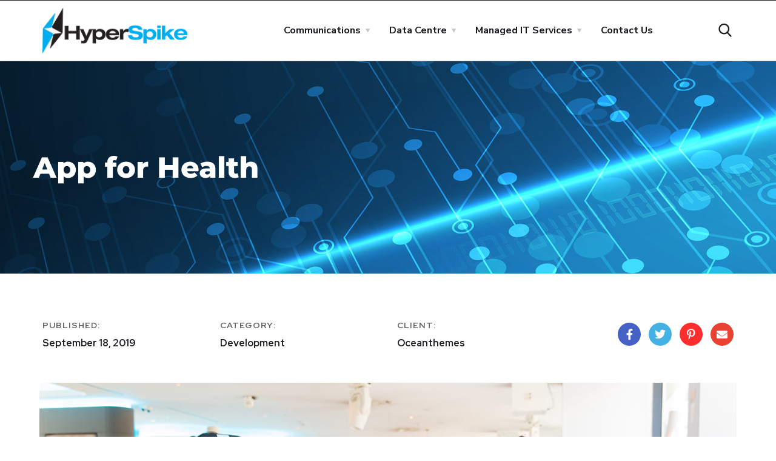

--- FILE ---
content_type: text/css
request_url: https://www.hyperspike.com/wp-content/uploads/elementor/css/post-1461.css?ver=1717108977
body_size: 271
content:
.elementor-1461 .elementor-element.elementor-element-fe7348f > .elementor-container > .elementor-column > .elementor-widget-wrap{align-content:center;align-items:center;}.elementor-1461 .elementor-element.elementor-element-fe7348f{padding:70px 0px 0px 0px;}.elementor-1461 .elementor-element.elementor-element-5eda9bc1 .elementor-heading-title{color:#636363;font-family:"Red Hat Display", Sans-serif;font-size:14px;font-weight:700;text-transform:uppercase;line-height:30px;letter-spacing:1px;}.elementor-1461 .elementor-element.elementor-element-1a9fbfeb .elementor-heading-title{font-family:"Red Hat Display", Sans-serif;font-weight:700;line-height:30px;}.elementor-1461 .elementor-element.elementor-element-2564db45 .elementor-heading-title{color:#636363;font-family:"Red Hat Display", Sans-serif;font-size:14px;font-weight:700;text-transform:uppercase;line-height:30px;letter-spacing:1px;}.elementor-1461 .elementor-element.elementor-element-2f989b02 .elementor-heading-title{font-family:"Red Hat Display", Sans-serif;font-weight:700;line-height:30px;}.elementor-1461 .elementor-element.elementor-element-22738e2f .elementor-heading-title{color:#636363;font-family:"Red Hat Display", Sans-serif;font-size:14px;font-weight:700;text-transform:uppercase;line-height:30px;letter-spacing:1px;}.elementor-1461 .elementor-element.elementor-element-5674621a .elementor-heading-title{font-family:"Red Hat Display", Sans-serif;font-weight:700;line-height:30px;}.elementor-1461 .elementor-element.elementor-element-7d94a69d .otf-social-share{text-align:right;}.elementor-1461 .elementor-element.elementor-element-7d94a69d .otf-social-share a:not(:last-child){margin-right:13px;}.elementor-1461 .elementor-element.elementor-element-4721b524{padding:50px 0px 0px 0px;}.elementor-1461 .elementor-element.elementor-element-51c3c70d{padding:40px 0px 0px 0px;}.elementor-1461 .elementor-element.elementor-element-3ac6cd83 > .elementor-widget-container{margin:0px 0px 28px 0px;}.elementor-1461 .elementor-element.elementor-element-3cdc3f83{padding:0px 0px 40px 0px;}.elementor-1461 .elementor-element.elementor-element-76474576{--e-image-carousel-slides-to-show:2;}.elementor-1461 .elementor-element.elementor-element-9e85b96 > .elementor-widget-container{margin:0px 0px 28px 0px;}@media(max-width:1024px){.elementor-1461 .elementor-element.elementor-element-1a9fbfeb > .elementor-widget-container{padding:0px 0px 20px 0px;}.elementor-1461 .elementor-element.elementor-element-2f989b02 > .elementor-widget-container{padding:0px 0px 20px 0px;}.elementor-1461 .elementor-element.elementor-element-7d94a69d .otf-social-share{text-align:left;}}@media(max-width:1024px) and (min-width:768px){.elementor-1461 .elementor-element.elementor-element-7397a2c1{width:50%;}.elementor-1461 .elementor-element.elementor-element-46b296ab{width:50%;}.elementor-1461 .elementor-element.elementor-element-75306ac{width:50%;}.elementor-1461 .elementor-element.elementor-element-662d533a{width:50%;}}@media(max-width:767px){.elementor-1461 .elementor-element.elementor-element-5eda9bc1 .elementor-heading-title{font-size:12px;}.elementor-1461 .elementor-element.elementor-element-1a9fbfeb > .elementor-widget-container{padding:0px 0px 20px 0px;}.elementor-1461 .elementor-element.elementor-element-2564db45 .elementor-heading-title{font-size:12px;}.elementor-1461 .elementor-element.elementor-element-2f989b02 > .elementor-widget-container{padding:0px 0px 20px 0px;}.elementor-1461 .elementor-element.elementor-element-22738e2f .elementor-heading-title{font-size:12px;}.elementor-1461 .elementor-element.elementor-element-5674621a > .elementor-widget-container{padding:0px 0px 20px 0px;}.elementor-1461 .elementor-element.elementor-element-3ac6cd83 .elementor-heading-title{font-size:26px;}.elementor-1461 .elementor-element.elementor-element-9e85b96 .elementor-heading-title{font-size:26px;}}

--- FILE ---
content_type: text/css
request_url: https://www.hyperspike.com/wp-content/uploads/elementor/css/post-2840.css?ver=1716788244
body_size: 273
content:
.elementor-2840 .elementor-element.elementor-element-65c14b10 > .elementor-container > .elementor-column > .elementor-widget-wrap{align-content:center;align-items:center;}.elementor-2840 .elementor-element.elementor-element-65c14b10:not(.elementor-motion-effects-element-type-background), .elementor-2840 .elementor-element.elementor-element-65c14b10 > .elementor-motion-effects-container > .elementor-motion-effects-layer{background-color:#231F20;}.elementor-2840 .elementor-element.elementor-element-65c14b10{transition:background 0.3s, border 0.3s, border-radius 0.3s, box-shadow 0.3s;}.elementor-2840 .elementor-element.elementor-element-65c14b10 > .elementor-background-overlay{transition:background 0.3s, border-radius 0.3s, opacity 0.3s;}.elementor-bc-flex-widget .elementor-2840 .elementor-element.elementor-element-1ca041d7.elementor-column .elementor-widget-wrap{align-items:center;}.elementor-2840 .elementor-element.elementor-element-1ca041d7.elementor-column.elementor-element[data-element_type="column"] > .elementor-widget-wrap.elementor-element-populated{align-content:center;align-items:center;}.elementor-2840 .elementor-element.elementor-element-4994a43{border-style:solid;border-width:0px 0px 1px 0px;border-color:#141D3826;transition:background 0.3s, border 0.3s, border-radius 0.3s, box-shadow 0.3s;}.elementor-2840 .elementor-element.elementor-element-4994a43 > .elementor-background-overlay{transition:background 0.3s, border-radius 0.3s, opacity 0.3s;}.elementor-bc-flex-widget .elementor-2840 .elementor-element.elementor-element-2a40db59.elementor-column .elementor-widget-wrap{align-items:center;}.elementor-2840 .elementor-element.elementor-element-2a40db59.elementor-column.elementor-element[data-element_type="column"] > .elementor-widget-wrap.elementor-element-populated{align-content:center;align-items:center;}.elementor-2840 .elementor-element.elementor-element-2a40db59{min-width:175px;}.elementor-2840 .elementor-element.elementor-element-7b08551e .the-logo img{width:250px;}.elementor-2840 .elementor-element.elementor-element-1ab58a34{text-align:right;}.elementor-2840 .elementor-element.elementor-element-1ab58a34 .main-navigation > ul > li{margin:0 15px;}.elementor-2840 .elementor-element.elementor-element-1ab58a34 .main-navigation > ul > li:last-child{margin-right:0;}.elementor-2840 .elementor-element.elementor-element-1ab58a34 .main-navigation > ul > li:first-child{margin-left:0;}.elementor-2840 .elementor-element.elementor-element-1ab58a34 .main-navigation > ul{text-transform:none;}.elementor-2840 .elementor-element.elementor-element-1ab58a34 .main-navigation ul ul a{text-transform:none;}.elementor-2840 .elementor-element.elementor-element-336223fd.elementor-column > .elementor-widget-wrap{justify-content:flex-end;}.elementor-2840 .elementor-element.elementor-element-336223fd{min-width:130px;}.elementor-2840 .elementor-element.elementor-element-4c593 .toggle-search i{color:#1b1d21;}.elementor-2840 .elementor-element.elementor-element-4c593 > .elementor-widget-container{margin:0px 0px 0px 25px;}@media(min-width:768px){.elementor-2840 .elementor-element.elementor-element-2a40db59{width:23.002%;}.elementor-2840 .elementor-element.elementor-element-57f4f99d{width:65.665%;}.elementor-2840 .elementor-element.elementor-element-336223fd{width:10.483%;}}

--- FILE ---
content_type: text/css
request_url: https://www.hyperspike.com/wp-content/uploads/elementor/css/post-2854.css?ver=1716788244
body_size: 579
content:
.elementor-2854 .elementor-element.elementor-element-8b35875:not(.elementor-motion-effects-element-type-background), .elementor-2854 .elementor-element.elementor-element-8b35875 > .elementor-motion-effects-container > .elementor-motion-effects-layer{background-color:#1B1D21;}.elementor-2854 .elementor-element.elementor-element-8b35875{transition:background 0.3s, border 0.3s, border-radius 0.3s, box-shadow 0.3s;}.elementor-2854 .elementor-element.elementor-element-8b35875 > .elementor-background-overlay{transition:background 0.3s, border-radius 0.3s, opacity 0.3s;}.elementor-2854 .elementor-element.elementor-element-359be51 .elementor-icon-list-items:not(.elementor-inline-items) .elementor-icon-list-item:not(:last-child){padding-bottom:calc(45px/2);}.elementor-2854 .elementor-element.elementor-element-359be51 .elementor-icon-list-items:not(.elementor-inline-items) .elementor-icon-list-item:not(:first-child){margin-top:calc(45px/2);}.elementor-2854 .elementor-element.elementor-element-359be51 .elementor-icon-list-items.elementor-inline-items .elementor-icon-list-item{margin-right:calc(45px/2);margin-left:calc(45px/2);}.elementor-2854 .elementor-element.elementor-element-359be51 .elementor-icon-list-items.elementor-inline-items{margin-right:calc(-45px/2);margin-left:calc(-45px/2);}body.rtl .elementor-2854 .elementor-element.elementor-element-359be51 .elementor-icon-list-items.elementor-inline-items .elementor-icon-list-item:after{left:calc(-45px/2);}body:not(.rtl) .elementor-2854 .elementor-element.elementor-element-359be51 .elementor-icon-list-items.elementor-inline-items .elementor-icon-list-item:after{right:calc(-45px/2);}.elementor-2854 .elementor-element.elementor-element-359be51 .elementor-icon-list-item:not(:last-child):after{content:"";border-color:#FFFFFF33;}.elementor-2854 .elementor-element.elementor-element-359be51 .elementor-icon-list-items:not(.elementor-inline-items) .elementor-icon-list-item:not(:last-child):after{border-top-style:solid;border-top-width:1px;}.elementor-2854 .elementor-element.elementor-element-359be51 .elementor-icon-list-items.elementor-inline-items .elementor-icon-list-item:not(:last-child):after{border-left-style:solid;}.elementor-2854 .elementor-element.elementor-element-359be51 .elementor-inline-items .elementor-icon-list-item:not(:last-child):after{border-left-width:1px;}.elementor-2854 .elementor-element.elementor-element-359be51 .elementor-icon-list-icon i{color:#FFFFFF;transition:color 0.3s;}.elementor-2854 .elementor-element.elementor-element-359be51 .elementor-icon-list-icon svg{fill:#FFFFFF;transition:fill 0.3s;}.elementor-2854 .elementor-element.elementor-element-359be51{--e-icon-list-icon-size:13px;--icon-vertical-offset:0px;}.elementor-2854 .elementor-element.elementor-element-359be51 .elementor-icon-list-icon{padding-right:7px;}.elementor-2854 .elementor-element.elementor-element-359be51 .elementor-icon-list-item > .elementor-icon-list-text, .elementor-2854 .elementor-element.elementor-element-359be51 .elementor-icon-list-item > a{font-family:"Nunito", Sans-serif;font-size:14px;font-weight:400;}.elementor-2854 .elementor-element.elementor-element-359be51 .elementor-icon-list-text{color:#B5B5B5;transition:color 0.3s;}.elementor-2854 .elementor-element.elementor-element-359be51 .elementor-icon-list-item:hover .elementor-icon-list-text{color:#FFFFFF;}.elementor-2854 .elementor-element.elementor-element-359be51 > .elementor-widget-container{padding:10px 0px 10px 0px;}.elementor-2854 .elementor-element.elementor-element-55212198 > .elementor-container > .elementor-column > .elementor-widget-wrap{align-content:center;align-items:center;}.elementor-2854 .elementor-element.elementor-element-55212198:not(.elementor-motion-effects-element-type-background), .elementor-2854 .elementor-element.elementor-element-55212198 > .elementor-motion-effects-container > .elementor-motion-effects-layer{background-color:#FFFFFF;}.elementor-2854 .elementor-element.elementor-element-55212198{border-style:solid;border-width:0px 0px 1px 0px;border-color:#141D3826;transition:background 0.3s, border 0.3s, border-radius 0.3s, box-shadow 0.3s;}.elementor-2854 .elementor-element.elementor-element-55212198 > .elementor-background-overlay{transition:background 0.3s, border-radius 0.3s, opacity 0.3s;}.elementor-2854 .elementor-element.elementor-element-524c330e .the-logo{text-align:left;}.elementor-2854 .elementor-element.elementor-element-524c330e .the-logo img{width:145px;}.elementor-2854 .elementor-element.elementor-element-524c330e > .elementor-widget-container{padding:13px 0px 13px 0px;}.elementor-2854 .elementor-element.elementor-element-2df0dc0f.elementor-column > .elementor-widget-wrap{justify-content:flex-end;}.elementor-2854 .elementor-element.elementor-element-6b4d4c31 .toggle-search i{color:#1B1D21;}.elementor-2854 .elementor-element.elementor-element-6b4d4c31 > .elementor-widget-container{margin:0px 0px 0px 25px;}.elementor-2854 .elementor-element.elementor-element-38196644 > .elementor-widget-container{margin:0px 0px 0px 25px;}@media(max-width:767px){.elementor-2854 .elementor-element.elementor-element-4cdb5f0b{width:60%;}.elementor-bc-flex-widget .elementor-2854 .elementor-element.elementor-element-4cdb5f0b.elementor-column .elementor-widget-wrap{align-items:center;}.elementor-2854 .elementor-element.elementor-element-4cdb5f0b.elementor-column.elementor-element[data-element_type="column"] > .elementor-widget-wrap.elementor-element-populated{align-content:center;align-items:center;}.elementor-2854 .elementor-element.elementor-element-524c330e .the-logo{text-align:left;}.elementor-2854 .elementor-element.elementor-element-2df0dc0f{width:40%;}.elementor-bc-flex-widget .elementor-2854 .elementor-element.elementor-element-2df0dc0f.elementor-column .elementor-widget-wrap{align-items:center;}.elementor-2854 .elementor-element.elementor-element-2df0dc0f.elementor-column.elementor-element[data-element_type="column"] > .elementor-widget-wrap.elementor-element-populated{align-content:center;align-items:center;}.elementor-2854 .elementor-element.elementor-element-38196644 > .elementor-widget-container{padding:13px 0px 13px 0px;}}

--- FILE ---
content_type: text/css
request_url: https://www.hyperspike.com/wp-content/uploads/elementor/css/post-1334.css?ver=1716948278
body_size: 442
content:
.elementor-1334 .elementor-element.elementor-element-6508575e:not(.elementor-motion-effects-element-type-background), .elementor-1334 .elementor-element.elementor-element-6508575e > .elementor-motion-effects-container > .elementor-motion-effects-layer{background-color:#231F20;}.elementor-1334 .elementor-element.elementor-element-6508575e{transition:background 0.3s, border 0.3s, border-radius 0.3s, box-shadow 0.3s;margin-top:0px;margin-bottom:0px;padding:115px 0px 50px 0px;}.elementor-1334 .elementor-element.elementor-element-6508575e > .elementor-background-overlay{transition:background 0.3s, border-radius 0.3s, opacity 0.3s;}.elementor-1334 .elementor-element.elementor-element-186bd516{margin-top:0px;margin-bottom:0px;padding:0px 0px 20px 0px;}.elementor-1334 .elementor-element.elementor-element-18c5c13c > .elementor-element-populated{margin:0px 0px 30px 0px;--e-column-margin-right:0px;--e-column-margin-left:0px;}.elementor-1334 .elementor-element.elementor-element-5dcd934{text-align:left;}.elementor-1334 .elementor-element.elementor-element-5dcd934 > .elementor-widget-container{padding:0px 0px 30px 0px;}.elementor-1334 .elementor-element.elementor-element-1e2c4d8{text-align:justify;color:#FFFFFF;font-family:"Montserrat", Sans-serif;font-size:14px;font-weight:400;}.elementor-1334 .elementor-element.elementor-element-788ff7c7 > .elementor-element-populated{margin:0px 0px 0px 0px;--e-column-margin-right:0px;--e-column-margin-left:0px;}.elementor-1334 .elementor-element.elementor-element-1a02dd3 .elementor-heading-title{color:var( --e-global-color-primary );}.elementor-1334 .elementor-element.elementor-element-1a02dd3 > .elementor-widget-container{padding:0px 0px 30px 0px;}.elementor-1334 .elementor-element.elementor-element-be3dc91{color:#FFFFFF;font-family:"Roboto", Sans-serif;font-weight:400;text-shadow:0px 0px 10px rgba(0,0,0,0.3);}.elementor-1334 .elementor-element.elementor-element-be3dc91 > .elementor-widget-container{padding:30px 0px 30px 0px;}.elementor-1334 .elementor-element.elementor-element-6b33d5f7 > .elementor-container > .elementor-column > .elementor-widget-wrap{align-content:center;align-items:center;}.elementor-1334 .elementor-element.elementor-element-6b33d5f7{border-style:solid;border-width:1px 0px 0px 0px;border-color:#9C9B9C;transition:background 0.3s, border 0.3s, border-radius 0.3s, box-shadow 0.3s;margin-top:50px;margin-bottom:0px;padding:30px 0px 30px 0px;}.elementor-1334 .elementor-element.elementor-element-6b33d5f7, .elementor-1334 .elementor-element.elementor-element-6b33d5f7 > .elementor-background-overlay{border-radius:1px 1px 1px 1px;}.elementor-1334 .elementor-element.elementor-element-6b33d5f7 > .elementor-background-overlay{transition:background 0.3s, border-radius 0.3s, opacity 0.3s;}.elementor-1334 .elementor-element.elementor-element-c0d6b47{--grid-template-columns:repeat(0, auto);--icon-size:20px;--grid-column-gap:10px;}.elementor-1334 .elementor-element.elementor-element-c0d6b47 .elementor-widget-container{text-align:left;}.elementor-1334 .elementor-element.elementor-element-34acc483{text-align:right;color:#9C9B9C;font-size:15px;}.elementor-1334 .elementor-element.elementor-element-34acc483 > .elementor-widget-container{margin:0px 0px 0px 0px;padding:0px 0px 0px 0px;}@media(min-width:768px){.elementor-1334 .elementor-element.elementor-element-18c5c13c{width:75%;}.elementor-1334 .elementor-element.elementor-element-788ff7c7{width:25%;}.elementor-1334 .elementor-element.elementor-element-f78689e{width:33%;}.elementor-1334 .elementor-element.elementor-element-98aa355{width:67%;}}@media(max-width:1024px) and (min-width:768px){.elementor-1334 .elementor-element.elementor-element-18c5c13c{width:50%;}.elementor-1334 .elementor-element.elementor-element-788ff7c7{width:50%;}}@media(max-width:1024px){.elementor-1334 .elementor-element.elementor-element-c0d6b47 .elementor-widget-container{text-align:left;}.elementor-1334 .elementor-element.elementor-element-34acc483{text-align:center;}}@media(max-width:767px){.elementor-1334 .elementor-element.elementor-element-c0d6b47 .elementor-widget-container{text-align:center;}.elementor-1334 .elementor-element.elementor-element-34acc483{text-align:center;}}

--- FILE ---
content_type: image/svg+xml
request_url: https://engitech.s3.amazonaws.com/images/logo.svg
body_size: 52310
content:
<?xml version="1.0" encoding="utf-8"?>
<!-- Generator: Adobe Illustrator 22.0.1, SVG Export Plug-In . SVG Version: 6.00 Build 0)  -->
<!DOCTYPE svg PUBLIC "-//W3C//DTD SVG 1.1//EN" "http://www.w3.org/Graphics/SVG/1.1/DTD/svg11.dtd" [
	<!ENTITY ns_extend "http://ns.adobe.com/Extensibility/1.0/">
	<!ENTITY ns_ai "http://ns.adobe.com/AdobeIllustrator/10.0/">
	<!ENTITY ns_graphs "http://ns.adobe.com/Graphs/1.0/">
	<!ENTITY ns_vars "http://ns.adobe.com/Variables/1.0/">
	<!ENTITY ns_imrep "http://ns.adobe.com/ImageReplacement/1.0/">
	<!ENTITY ns_sfw "http://ns.adobe.com/SaveForWeb/1.0/">
	<!ENTITY ns_custom "http://ns.adobe.com/GenericCustomNamespace/1.0/">
	<!ENTITY ns_adobe_xpath "http://ns.adobe.com/XPath/1.0/">
]>
<svg version="1.1" id="OBJECTS" xmlns:x="&ns_extend;" xmlns:i="&ns_ai;" xmlns:graph="&ns_graphs;"
	 xmlns="http://www.w3.org/2000/svg" xmlns:xlink="http://www.w3.org/1999/xlink" x="0px" y="0px" viewBox="0 0 143.9 40.9"
	 enable-background="new 0 0 143.9 40.9" xml:space="preserve">
<switch>
	<foreignObject requiredExtensions="&ns_ai;" x="0" y="0" width="1" height="1">
		<i:pgfRef  xlink:href="#adobe_illustrator_pgf">
		</i:pgfRef>
	</foreignObject>
	<g i:extraneous="self">
		<g>
			
				<linearGradient id="SVGID_1_" gradientUnits="userSpaceOnUse" x1="-1.9061" y1="-3.1552" x2="34.6469" y2="-3.1552" gradientTransform="matrix(1 2.818158e-04 -2.818158e-04 1 2.0361 26.7884)">
				<stop  offset="6.385420e-03" style="stop-color:#00DEFF"/>
				<stop  offset="1" style="stop-color:#7141B1"/>
			</linearGradient>
			
				<linearGradient id="SVGID_2_" gradientUnits="userSpaceOnUse" x1="-2.0358" y1="-3.2021" x2="34.7777" y2="-3.2021" gradientTransform="matrix(1 2.818158e-04 -2.818158e-04 1 2.0361 26.7884)">
				<stop  offset="6.385220e-03" style="stop-color:#82E7D7"/>
				<stop  offset="0.3649" style="stop-color:#72C9BE"/>
				<stop  offset="0.5239" style="stop-color:#64B0B3"/>
				<stop  offset="1" style="stop-color:#3C6A95"/>
			</linearGradient>
			<path fill="url(#SVGID_1_)" stroke="url(#SVGID_2_)" stroke-width="0.2595" stroke-miterlimit="10" d="M18.5,26.8L8.5,21l0,5.1
				l9.9,5.9l13.1-7.2l0,2.9l-13.1,7.3L5.9,27.6l0-21L2.7,8.4c-1.5,0.9-2.5,2.5-2.5,4.3L0.1,28c0,1.8,0.9,3.4,2.5,4.3l13.2,7.7
				c1.5,0.9,3.4,0.9,5,0l13.3-7.6c1.5-0.9,2.5-2.5,2.5-4.3L36.7,16L18.5,26.8z"/>
			
				<linearGradient id="SVGID_3_" gradientUnits="userSpaceOnUse" x1="6.4677" y1="-20.2825" x2="22.9524" y2="-20.2825" gradientTransform="matrix(1 2.818158e-04 -2.818158e-04 1 2.0361 26.7884)">
				<stop  offset="6.385420e-03" style="stop-color:#00DEFF"/>
				<stop  offset="1" style="stop-color:#7141B1"/>
			</linearGradient>
			
				<linearGradient id="SVGID_4_" gradientUnits="userSpaceOnUse" x1="-2.1121" y1="-20.2336" x2="34.9496" y2="-20.2336" gradientTransform="matrix(1 2.818158e-04 -2.818158e-04 1 2.0361 26.7884)">
				<stop  offset="6.385220e-03" style="stop-color:#82E7D7"/>
				<stop  offset="0.3649" style="stop-color:#72C9BE"/>
				<stop  offset="0.5239" style="stop-color:#64B0B3"/>
				<stop  offset="1" style="stop-color:#3C6A95"/>
			</linearGradient>
			<path fill="url(#SVGID_3_)" stroke="url(#SVGID_4_)" stroke-width="0.2595" stroke-miterlimit="10" d="M25,3.1l-4-2.3
				c-1.5-0.9-3.4-0.9-5,0L8.5,5.1l0,7.8L25,3.1z"/>
			
				<linearGradient id="SVGID_5_" gradientUnits="userSpaceOnUse" x1="6.4675" y1="-12.5789" x2="34.6626" y2="-12.5789" gradientTransform="matrix(1 2.818158e-04 -2.818158e-04 1 2.0361 26.7884)">
				<stop  offset="6.385420e-03" style="stop-color:#00DEFF"/>
				<stop  offset="1" style="stop-color:#7141B1"/>
			</linearGradient>
			
				<linearGradient id="SVGID_6_" gradientUnits="userSpaceOnUse" x1="-2.066" y1="-12.579" x2="34.7924" y2="-12.579" gradientTransform="matrix(1 2.818158e-04 -2.818158e-04 1 2.0361 26.7884)">
				<stop  offset="6.385220e-03" style="stop-color:#82E7D7"/>
				<stop  offset="0.3649" style="stop-color:#72C9BE"/>
				<stop  offset="0.5239" style="stop-color:#64B0B3"/>
				<stop  offset="1" style="stop-color:#3C6A95"/>
			</linearGradient>
			<path fill="url(#SVGID_5_)" stroke="url(#SVGID_6_)" stroke-width="0.2595" stroke-miterlimit="10" d="M8.5,18l10,5.8L36.7,13
				l0-0.2c0-1.8-0.9-3.4-2.4-4.3L18.4,18l-2.7-1.5l16-9.4l-4.2-2.5l-19,11.2L8.5,18z"/>
		</g>
		<g>
			<path fill="#1B1D21" d="M61.4,21.8h-8.5c0.1,1.4,0.4,2.4,1.1,3.1c0.7,0.7,1.6,1,2.9,1c1.4,0,2.6-0.5,3.7-1.4l0.6,1.4
				c-0.5,0.5-1.2,0.9-2,1.1c-0.8,0.3-1.6,0.4-2.4,0.4c-1.8,0-3.3-0.5-4.3-1.6c-1-1.1-1.6-2.6-1.6-4.4c0-1.2,0.2-2.3,0.7-3.2
				s1.1-1.6,2-2.1c0.8-0.5,1.8-0.8,2.9-0.8c1.6,0,2.8,0.5,3.6,1.5c0.9,1,1.3,2.4,1.3,4.2V21.8z M54,17.9c-0.6,0.6-1,1.5-1.1,2.7h6.8
				c0-1.2-0.3-2.1-0.9-2.7s-1.3-0.9-2.4-0.9C55.4,16.9,54.6,17.2,54,17.9z"/>
			<path fill="#1B1D21" d="M74.3,20v7.3h-1.9v-7.2c0-1.1-0.2-1.9-0.6-2.4s-1.1-0.7-2-0.7c-1.1,0-1.9,0.3-2.6,1c-0.6,0.7-1,1.5-1,2.7
				v6.7h-1.9V15.7h1.9v1.9c0.4-0.7,0.9-1.3,1.6-1.6c0.7-0.4,1.5-0.6,2.4-0.6C72.9,15.4,74.3,16.9,74.3,20z"/>
			<path fill="#1B1D21" d="M88.3,15.7v10.9c0,1.7-0.4,3.1-1.3,3.9c-0.9,0.9-2.2,1.3-4,1.3c-2,0-3.8-0.5-5.2-1.6l0.6-1.4
				c0.8,0.5,1.5,0.9,2.2,1.1c0.7,0.2,1.5,0.3,2.3,0.3c1.1,0,2-0.3,2.5-0.9s0.9-1.5,0.9-2.6v-2.1c-0.3,0.8-0.9,1.3-1.5,1.7
				c-0.7,0.4-1.5,0.6-2.5,0.6c-1,0-1.9-0.2-2.7-0.7c-0.8-0.5-1.4-1.2-1.8-2c-0.4-0.9-0.7-1.9-0.7-3s0.2-2.2,0.7-3
				c0.4-0.9,1.1-1.6,1.8-2c0.8-0.5,1.7-0.7,2.7-0.7c0.9,0,1.7,0.2,2.4,0.6c0.7,0.4,1.2,1,1.6,1.7v-2H88.3z M85.4,24.3
				c0.6-0.7,1-1.8,1-3.1c0-1.3-0.3-2.3-0.9-3.1c-0.6-0.7-1.5-1.1-2.7-1.1c-1.1,0-2,0.4-2.7,1.1c-0.6,0.7-1,1.8-1,3.1
				c0,1.3,0.3,2.3,1,3.1s1.5,1.1,2.7,1.1C83.9,25.4,84.8,25,85.4,24.3z"/>
			<path fill="#1B1D21" d="M91.8,10.6h2.4v2.2h-2.4V10.6z M91.9,27.4V15.7h1.9v11.7H91.9z"/>
			<path fill="#1B1D21" d="M104.8,24.8l-0.2,2.6c-0.5,0.1-0.9,0.1-1.4,0.1c-1.8,0-3.1-0.4-3.9-1.2c-0.8-0.8-1.2-2-1.2-3.6v-4.5h-2.2
				v-2.7H98v-3.5h3.6v3.5h3v2.7h-3v4.5c0,1.4,0.7,2.1,2,2.1C104,24.9,104.4,24.9,104.8,24.8z"/>
			<path fill="#1B1D21" d="M117,22.2h-7.7c0.1,0.9,0.4,1.6,0.9,2.1c0.5,0.4,1.2,0.6,2.1,0.6c0.6,0,1.2-0.1,1.8-0.3
				c0.6-0.2,1.1-0.5,1.6-0.9l1,2.4c-0.6,0.4-1.3,0.8-2.1,1.1c-0.8,0.3-1.7,0.4-2.5,0.4c-2,0-3.5-0.5-4.7-1.6
				c-1.1-1.1-1.7-2.6-1.7-4.5c0-1.2,0.2-2.3,0.7-3.2c0.5-0.9,1.2-1.7,2.1-2.2c0.9-0.5,1.9-0.8,3-0.8c1.6,0,3,0.5,3.9,1.6
				s1.5,2.5,1.5,4.4V22.2z M110.1,18.4c-0.4,0.4-0.7,1.1-0.8,1.9h4.6c0-0.8-0.3-1.5-0.6-1.9c-0.4-0.4-0.9-0.6-1.6-0.6
				C111,17.8,110.5,18,110.1,18.4z"/>
			<path fill="#1B1D21" d="M120.3,25.9c-1.1-1.1-1.7-2.6-1.7-4.4c0-1.2,0.3-2.3,0.8-3.3c0.5-0.9,1.3-1.7,2.2-2.2
				c1-0.5,2.1-0.8,3.3-0.8c0.9,0,1.7,0.1,2.5,0.4c0.8,0.3,1.4,0.6,1.9,1.1l-1,2.5c-0.5-0.4-1-0.7-1.5-0.9c-0.6-0.2-1.1-0.3-1.6-0.3
				c-0.9,0-1.7,0.3-2.2,0.8c-0.5,0.6-0.8,1.4-0.8,2.5c0,1.1,0.3,1.9,0.8,2.5c0.5,0.6,1.3,0.9,2.2,0.9c0.5,0,1.1-0.1,1.6-0.3
				c0.6-0.2,1.1-0.5,1.5-0.9l1,2.5c-0.5,0.4-1.2,0.8-2,1.1c-0.8,0.3-1.7,0.4-2.6,0.4C122.9,27.6,121.4,27,120.3,25.9z"/>
			<path fill="#1B1D21" d="M141.6,16.5c0.7,0.8,1,2.1,1,3.7v7.1H139v-6.9c0-0.8-0.1-1.4-0.4-1.8c-0.3-0.4-0.8-0.6-1.4-0.6
				c-0.8,0-1.4,0.2-1.8,0.7c-0.5,0.5-0.7,1.1-0.7,1.9v6.6H131V10.4h3.6v6.7c0.4-0.6,0.9-1.1,1.6-1.4c0.6-0.3,1.4-0.5,2.2-0.5
				C139.8,15.3,140.9,15.7,141.6,16.5z"/>
		</g>
	</g>
</switch>
<i:pgf  id="adobe_illustrator_pgf">
	<![CDATA[
	eJzsvVlzM0mSIKbnMuN/AHiCxJUXEgcvJE6CBE+A9wHiSJAgASSIo6q+eZDNoTVJtmM7pjc9yLQm
0x/o7Zna7dnp7n3QH2D9I3lEXpGJvECgemtn6ssiCsiMDI9w9/Bw93CPWPOfVcJCS2qIYTZC+Za+
W1vLDsX6WBqmfPi2r9TtTkbjIboVuNj00fEIhUoJpURNKXklDkcdqZ/yMUyEitDoaQG9HziqDzv9
uk/otjs96fv6pi+wiR5WO+OuCI/L0osUqXc2NaBQSa4+hkc0E6XpKEPRSR9Np2K07+wYF6r3v6+P
Rp2/QkV4NsGimxlp0m91+i8Z6ceUL5zgfWGWpnyxpC/M8AlU4KBzIY5MpWIRloqxDBfj+ASbpOEd
KhlhmCTPUYkkH+NpXywR4Rme47kEx8ZjuLIIyydiyTgPkCkO1ZyTmpOe2B+fDaWmOBplpa40HKV8
2W/1vu+4/gJP6r5bsduVfvBluvXmO/lOQeqPoezJpN8ZS5V6fxTO/whYzkjdFioWJJ9ciC+Tbn1I
vn4iii2x9bVKhFKsVuh0RSBSrz720SymqFCimVpm0um2Tia9hgj0Y7gkvs/WcM8uR9Al6B36ju/H
a6Ue3KqI4zFgFtqBGeOimCHxAXfxFbj//H8+//z5+88/fv708//++dPnnz7/8PnT46YKYSgNevXh
+2hh1EG1VsXeoAschanOxKgIKor/R/5QCwNKZPZgk4kIk0xyDM1SPM8wvnAMyrHJJM3EgOv4ZMLH
xmloAQVt4Sk2xrJQVTxCQwmapaENfJxRatV5RPy+I/4AxJL6okIEYTiuyMzMcRQlfyqPLiZdcXgJ
xAOE8PheUqbCsdQSu/CGXkWhW8fIxxetfyolqvXhiziGISB1J2M8TBMaFKB0uf5NREwrV0jHaxnx
pdMHWP0xtLrWade+l4d37WWcouNKuWTtdCD2q9IV7lKY5eKAIz7CEv98vI+lON5HJxK0j+FxuxIx
H53ktabS+qcKXeiOxWEfSKa24JcFl++3aor4ElsGkDEMEgFUMRRH3H0GDH867ACKUmE6RmHOUAZD
cdhp6WMhzvgS8gcmRgSQjv7RdJKhkkzS650k/hfn6ViC5hgvdxSEAVeMoTMaYZla9pgYqVTkuIL6
AwjISj3EoCMsTBHxYfh2pRflqf4DP4MqJoOl7+6XvmOT0Y+JNBZHUGNX9CX56Muw/r0IsjsRzU+G
EsgViijRqI/EaBsYuNOX77Ya8j2Qj53BqAPgo636y4s4VP4Hz6PNzhBGT7sr/hgdiMPxqzQZ1fut
aKVZH0r96AsIK1x3V2yPo6d5GEAxuW50A+rD34FYr2MNJC6q/pAfNSZwdxwV+6366DUq9vD/xiAH
xSjI0paIxBJUNjIBlV+WxGhLgukMZiUfHUtGb1sdcQg9Hvmio0G9CejguWhzMhyK/eY3+MFHG0Pp
Xew3kCSm+URULR9tSoNvSp3DVlvsdfqdPrweZ6KA/06z3u1L4+jrt8Gr2I8OgRQj6JrYivbqTdQs
QCsQKTqAuRrenIyi4x+k0QSQ1pGG0fHrUBS1X/XmZCxGexMYKmwU32s1gf64tqbY6nS7dagJBoT2
BjSoVx81J13cokQCPfyY1IfwDvr6Wu+2ZRjKzREMOyYqYH6AqgQZokBQU5DxK2i9F1AHokI+mlWa
EM3j16N5/DLUkidez2vvleRSJRlEiShT0srkx6/REwwQqjmVXziVXzglXjiV23SqvdebdMedQfdb
9HTURTxxqXboUn75knj5UnvrVn5YfZWGwC0iTLF9YLVRtC4Drqv9qRNv12XQda2SOkZHXYw2VXSI
8uuiXLuovwxVidp7HblURy7VIUB0tDIioKMvA5Tk4pLaJol4QVKKaO+1Ot930A0ZGRP51YkMaWJo
z0R755v8eIyR8U29vfRdNS8L2dhhrTqC+ZGYFll5Bsr3mxJS2FK+mpV6Y6Pz3EctS0ctq5Dnherd
EoYKsk6F6asOJ2L120D8WiMVTctS+TI2ULkdtXjZa+OU+RpadgY8M8Zi4GSAnyVqZ90JPCwOpcmg
1G9LS98FZJ2+jAay/NCHn4Jq/gBq8wOoMvJfnH9geRr+GPiD+xz88XAvBv+Px3EF8E6pJdZ1TRJ0
+cGmC+TKuzhuvs4FW67iS9CvxCbYK6BytXynjTf4gWEzJBxa/kOw0L0YwOXgeYxBz33yAy6uPKD1
Fzn0Owb3Y2pDoW4NnpfGwYw9VKkC7+Kf6v+9vJ8T24AIvYIHlmLk9qB2xSm9bWBQwQendAL+z6uY
5xSjL9//XuxKAwRfrtZLA8669T5wrk7Ur8NfhpcBuXF2mhOAA2QKcCrLUCSJlgEyaog4vvHUZpit
BkClzvdTA8K1APHIE6j6+BXsQNAzRvNjh47LL2KsoP/H1PIIAWVokgzJS8OydVDBQJwPXjtNX2Y4
Gb36qpLUXUAjGYJKKqVYYrBxykBTO0OrVFTIjH7EKJ0H4rh3ZHtxc1FrPQmfb72G1O2MerrIiRkZ
DPeC00cyr7QGiwK523JV8BULAR8hAWgZG/idGHpA+3Rhgmtl5BIIF5xyL0YhTgK1qdPsipVvoNV5
G2tIux/2T/syVy2QaAyrCzheJQ6lo8KBMGCMyg2aiSr/irqivbXYYaRMNXFGYUxGbimu8Ldu2A/3
JuYscydolSOIcY9/x+W2oElH7pA6XDl1tCs9VnSCuDq0GbmTULsC8l9jM5Vh6gPbC3Qam8nSsUzl
hzoobuVOw2VWQoRud/otwEll0hmLspJGG9HBqbO+ggpZ4nLEJKNMNHFW67ZecUVvQQw7gQj9ORxe
+o7xZfqkfl0cItusP04hfQimnla9JflG0Le+1GuA1sZAXXZPQI1nfZkWdprsLH0n5IQ8XAWhkKHg
ojMMXBxcMbj4TByuBFxJuIQM+peDKw9XAV1ZCi4a/9FZJstluaXvsjG4eLji+A9dCfyXyCazAlwZ
5UL/cvgvD1chW8hRcNFwMXCxOQ6uWC629F2OhysOVxIuaDBqQi6Xy8NVyFN5Gi42zy59t4d7RM3+
j6E4KkbFKQFQkKMpmqE5mqcTtADdAtOQoRiaYRiOiTEJJskITJbJMwWWAonOAnF5IGqSFdgsm0MX
R3E0h7zFMS7OJQGVWS7PFWJMDJgjFo8lY5ml76BbBR5AYK8xzyf5DCCsEKfjbDwWR/+ScSGeU3sU
S2hXHP/JF3mXvHiAQ/6hprDaH7QDakStoeGTjkHHoXXwB+jOc4iEiPwCl4C2x+ETXTzyfXMcfLK4
b9BDtgAoL0B/86jfS9/BZwb+svj/6BLgLwmYScCfevFz0MjuH40uqJEGKjIUEAVoiagZo3igaJxK
UEm4EGUzwKw5Ko+vAn6NBkqji8V/hmvpO+KuXAr9o9CbVEG78mqP4gxQj0YA+QJcecSyaBAAZTO8
ABRO8gm44jxyxwNZ0GoBD6wDHMAgrz1PxQpw5eHKoQEENEJDUIArCVdCoSyiZwzTEVES0U+hIFx5
NGAICgpAwSRQLw4XAFv6DvMk+gdMC1RkgJY0RwEVES3zmHuBfmqPYLQm8BiOQZUsjG4Y5zDm8zD4
siAHBJAICZAOPDSTA4IzIDsokCN5GKBZISMIQlJICHGBhy5wAiswIGtogUoWknkYxlkQKEIymUwk
44CaGDSUTTJJOkklCol8IgdXFsSOkEgmEok4IC4GbMgmmASdoOKFeB6EQTYO4whGSTIOBWDE8IAg
DpgM0YEiKADYV3uE5VYOtz+bkf8JuB9JLOPi+OJxj2JYBnKYlRncN3RRuIcFLDGhn1h6ZnFvM7jH
qM9J3G/Uc9R3HvcfYQDhAF0gPgAP6KIwNgoYIwgngJWl7wAzCDcZuSLsSk/gK44xxWNsxXCPON9a
LTPEPcM15JMFqBPVjGAgWJgJcBtQaxK4SvQPtTaL/7KCLGUoXA2wC3pD7nsWs1MeCS/5ExiNxoKD
waKEw6yIWBILI6IaTCegFKYVopZMryxGsIBplsQ0Q1TjsdDiMO1YtE4l0wpe4mEwcMCYDMh3KlcA
aZ/LZYF8SWCPOBA3Bu1jYaagcxTMHnk8l2SgS0m1Dq2UuZxWEnO4kccVLjdgGKZKKpJIJBkOqEFx
XJIH7ZCKcIkkfKN5aDc0Hy1+oHkixgC1OJoGHMEdKhYD/oyxXBKt3rGoDCAQPY/zXJyKoWUVjo6B
aGDiXIxC1cMdYHeQO3EmxiUptGbE+Ggf74tRPhA+qE1osaT2K2pSZoQwxMcTFB9DkhLEPqoGXmPx
1MEwIMKQ+o1ucQhIIqEARW2Ma79wE9AdGTAIBdwQBRqXABgc72P5CAgMjsDEXxy00mMaODlG0zBp
gwhnMAwmEedZBoR0HIYqjdf7IoYaGQQlSbSDxqQz4pdW4SahiWwMnvPQMYYh+/yXB456ncnpiqqq
iNoop5//x+dPn//l53//+cef/+HzT59/gm//7Pv8x5//+vN3n/+EFtzh1t/6eKStei0KPWII9RWr
jOolK45MjlUuRYHE6iN5xUGAkKoklgg5/A9qzCtXQb6wvkATF4P/GPx/WhZNWDwV8Dt5uR5cI6ob
Jh8MJ4lhxvHF41bJ4ksVTVg8oQuLKF1MZbGqjERVEosruGBqjivqNRJbsuhisfhi5Gkai7CCMt3J
2rY60cW1KVubtH8BpQz/c60RpA/MgbLCHQPtKQOIpRkWNKIkUrFBveawap1l86CosFiFScD8lIOZ
CFgVK9PZWB7UJ5ZHvC0YlOgkdDUXL8BExIICEYc5NANqRQG0QRbUDR4kooAn3BxMmzSeLNE0iaZI
NDHmsEHEYEOIxwaQAFhEpk8BmzosYJ3XzBrVmCmouKQLwBrqn3whyyaL/7LQ0yyt6BRYFwDNB82Y
gAP0F0eWAdLNNOUTcKmonYhFkB6ClFqYX7GiixRepM8uljoz/1t0jYRGQcl6PqNp9zzW7nXdPqvp
9gWs19OK7g7zGEZmHKM3CahGKAeyY3IAeZDRgK074DZs4cWA/eJg58mWngDKXxZLFbD4sM1Ho4LY
7uNACeexXZNgkygCAds8WWwHIn26gC1BZC+hwhyejXjFpkoqapaqZCHlSlavZOUK/oEFoKhWwOZI
icwguwDkRh5ZCoAA2X5ksSUR49G/OAwCpCIK2OrIgqwDJQqGBKCqoLGmpkcJ7pqUFwsAZgTPNoA3
CwA0yLw3C0DR/621/6xieYHVtfQdtro4bG/Rmq2FLK0MtrASit0sW8g0tqjy2JrKYDsqgW2oGLad
GB2XBfQvDxeS/8iFgeQuMhGQWg+mDFJ/kTmIwCETDZlaBcRIIBew+YheRv/QjAOIB70XSW1kXiCF
HtCAlGdERGQYIi0cMZY2+VDaxJM3TjqYtoi6CawFx/G0F9N0YRZPk7Q85aBmYw+MccIRlEknoenI
PPbsIA8Pp0039NR0o1tXZtuKtKw0u0rBpUHT5pOIiIiSNFJLcChSMgGKDozQZJyjlA==
	]]>
	<![CDATA[
	GCrQ5oxKC6g/yncqjhQapLbyul4LKg9np0n/xUDKeiNI+VgShAfooMB5ckgWCCE+AaMfRBboZgq8
BKmv0ih6y0oz4+gk/ADNn02S1sEvB8SLHmgTBCDHdGEvq7zorbl0ZY/zcb1ffxGHvtNhSxxuuj30
Oa4ZRuFz0ny1eBzd9EWUBqGoMkNz7Lywc3TNbk0TCti1ED2jfWCjoP8omXmIa/HtT8rPUBTo+FtX
RBFwR33phz7+5UuhvvSlvi8eZzZ90ZN6T/SFoEil0xt0Ra0M5TvF/M3DTAlKFgvDAiwsZFUh9x/N
g6THEzg2KGkU1ApmCszALA4vBFOGZSgKDNYES6HBRRsMFR7dIYYfDDnM0obx5rupo2bQCqJuvqFf
h/DtDe79AGj0HfvuHylfawkeXshFb8CeiJ7VASG+7aXvfNGc2EZfzP2///yPn3/2/fx3n3/8/PPn
v/z8v4Jp8qfPP/z8Hx5dEUIEfdJKAxHoSBIaDqpKPAYKK8w92B6F+YpOxngaPlhkmqFfLKgxMHIp
Dt8BgcRBsQRYqlwyEVd7KszUb9q+35gZgIEIVnDnqbN6VxyjsC0E/ayx6N7ZBWxjrN78FaaOTUT3
WRP+MnoftJbONiDKndHYkQmmESe/8sXxSFPyQzlMAFX1P6n3oTLzXTsISifUuO9cfVxHs0NUvYF4
FP3sNFE0dn34Tblxc1w+kVqizeNtX+DHXrcPBcL18XjYaUzG4mgT8T8UFobD+l+0mgVBIco1Xzvd
1lDsK6UYX7QEqNIeo4/xNxSPhB8H1vuj2vf14WgbBEFljIIljWW/r3cnWmH0YGRTsA9SRCmntGZk
/Pk/PKpgChG9YKkrNd/Flic0qUVDv4oONjo4s4f20kngmYo4PsG98dBRsvgimWJ+pNDOSPGGik69
0RU9jQwvlP7vzgizC4XU997FAir762B41M/mZDSWer8C8feLsmhqVEe6HZpDYRx659S/xLiBBv3a
2vOvayiP2j/8Cvj7fwBJPup2mv96xPh0+mf0Qqx3nRjAG/F/JeKb5thIkqXjiSSLVgWTrt37odMa
v3rqolLyV9HN6Zxdt35+89THb7+S/nHI50KDBc2wYG/z7mR8FVFyn6c+qkV/FR0FwmUkyalnDWkM
ukhZbI/lzFhPfZx+6VejdmB5WpEmw6aItw34degdMB3+KtrRE8f1FihkC2hMcu7GrLQUr4onniNK
y6/fy2nxzc7/9499X09sderIs3jZ7zThXbU+oUTTPs17gxOgfUp2tTj0nQ3FkTj2ETYiSgtXhIFQ
SvqOxdGr76KO0nU7f4X3uPDpyfjKKyxleOV0Mh5Mxm4v0erAtWpgud5/mdRfRN+ZNEDB1yFL4UGp
Y3s0kFSkaPd69dG7ci+ugmoNOhFzuXq3o45QTinWlLpDtWu82rNBvdXSaSGUfMJkLGmdVLEXYzgm
oXUs6asPxw2pPmz5mmj3Ax/jexmKGgO5Fm7ovOJadqi5NPhYjI3ZF6VnKUq0gLYtZ0YppqjKrL4O
EL4+FqEqEXs6vIImMWVT9Xtfar5LwGsvcoy+uWzSN6gPgMtHnd6kWyeYjyEAj4f1/mhQl1PcX4ad
lm+k0xPv06IVVrlU3smlQhQztA8PquH3oq8q/jjG2QT1RqfbGX/TWyjzVKYrii00iVwRUoFSwKE9
RYShWBdwip6Vbm8eD1orSiNBwWZObNcnXdIHRE0XqohdsTnWmCKeiMXQoiSPnPAszfsSDChD+v4k
ii50JnXwAl7NF8DbfRgmQrUTuc5o0K1/O64P1cEY+Py/Pv+MgrM+f/f5nz//9Pm7n//BBzf+0+e/
wNe/+flvf/57Hz0txUgBpWLvTLhQB4dpPxVr5Q03+ELsVqULua1y48+kUQehET9mbNX4qU1avFdK
T80oKuYxNVW066OBpnxtTUQPsYgJf4+TcX2Nerfeb4p2IhHq1lz38Cia/3EgDcfIwBZGIOhHR+I3
C5YlwTW7nQGMQeS4+NGHdmqQNKMTLVj7EogjzAxA5JKifURqF0gDxHmsWbHbzf841mctFFXjS3Dc
NBeZK0EDA9eRwcoWLqlWwsehEjrpXgluyVW93xm9AiORdagsOvWGzsylfkv8sdAZjgyNjyc9NF7H
QFUakGDjcdpj02XBYNHyeDLmkQ4aCucgg96TaTp4xWFFbEr91sxI1JpvwqEd7w5UwSt9Lw4HaGFr
5NJQDcJVZ9SRhXRlXB+bZbH5tUJXkoaO74VjqlLkhFoRzUrfi7i62ZhUI4p1A8AyT9AOfc4Q83pM
E6imgohpsmBCqI0BU5GPO2HkQptDKLs6cbnTdnskjrWm2hZGLTVwLWVDeNAB8O4uY5hwvTaWQAET
s23CAdoAQeofkDatfWlsEA7qTX2uty8rY8JQmLMlBaZ3od4UBbRdkUlfRVqMotKjyfJ8Ukfs4CuL
34tdtag9ktEmUfAazNRjYmZheIbmHBioSOqx9pXjdn9R8CB+VqdQV2xiQGZsJuJ2XcDIJ/tgj3rU
WzPmnZgLt6RoVF7tCxJcSGrElmX14WUnANVxMBqjbZpU4ReguQgVoQgj810oFSbdrqoqKHuIwVPN
onOSCYTiSw5InmhIvT/u+IAN65r3Y8pRa3SHgA56UB9Dg8pSs95F6t6IVI7sSpfQzk+lnKEs+byK
VB8EesqIoZlaBcxGbVc6k2Vg7neVdCl54F3ohGiWhVjdlydRK4XfXAfaP49gDYfBqDPGNJptjWah
VClc+w6qx2Xf5Uj04c0QfcLIl6k335E9pc3XOtsQr+illDdRdvIUkq2KY4z7yMmK5uPxOEPH3F8j
DXCrQuoWcXbY4KZBqK/4KmjDs+FIEfjjendKytq+A+NnjPY4mx6d06+U+s3upCWq29aZeMABSL43
GH9Dw8/TOzgOS95ayENxTMLj+oDgcsZDcTRWSZeOwyvV3DVy7xvmUStW1F4oSmgbGEDTAEA0urYW
z9QNxkiwCnKH+tBGS9jL5UM1Sn3kPUCd9T1QVEwdZN7eA+Qa5J93WCpmEzM2UDVKZ+4ZpxImOeOL
9FchsuYRao9GS6bJTQbwAnIX6a9kxNf69x1t8LsSHAqDsLJtZcwSsNtblMnp6/aWgUvM+HeBpSKR
oWZ6jbYcuW5v2TGXy2u8+tps0BLWY83lLe5rbYxPMaM9uVRVqdN7YKj4Cygx5LqJ/Lo80VUmjbbU
Rdt7EE4pt2lWg1Yf+647/Zb0w8h6siALggLwo7WoJEsd15vmfhKPOwbPowmYPu9rnbIumJUG36YV
A1OjlJnNd3N8Zm4QxriCfdMc7TgJQAOzlYrlrG+qRntIriQ4wJEdY76q5NMBmDuNPGFQQHXWWapz
in+JcNSrj4tdqVHvXoiDSXekz5HGt6vSgHyXVOvjQJMBcmiMfNevHRCIp6pPQ+sx1NSUhi2xZcGD
vuiJNDY+N6zs0LQvf1bxqYkYoLC3lLUex9Ud5TW8AyPgBb+GvdxTr/1bW50K3Mu7/Khb2qF9pNTN
puTdfdSN1uJ6oThl3HaRiz0apA40Qyg5IsSN6L/CNTKaXKDpS7qzztfpY88z8p1bG5ioSmRZCsiy
1NeSyHGDMYaHblZxYl8YnNi/2AodaVqiNpyafZD//ZfwjMtoaCCfKg6Dqu44c13no8mhgSux8LbO
sBJILnxgzMkME5W3H4Vph1zx+MWWDX+Z8SsjaM4BjDsb1QNKom9SI9LojHt1ND8YBZcm68jyg5fe
e6SBJhyp3Y7IsSu6ImZTHp9nMFWetmiOsfrJSAR5iac3jR8iTMwWTktsIxYko7+s+ozLjpBZ672n
aLt0p9LNYSuCpE+3Poh87wZb7CNfUsutWHMoaSw1Pd9NF8eR0O1O12xRTpdEDN6oD83m/1TBAUxN
nX5bciuH0aRrLVOFEHYGyjqmQ13N7jCiifAGOihEZRXKFukj5B6LOJEblQK+GLxKw7/yWp8TCeVS
g25zahF+iiGGL44tQ4OvJY46L/26G2ZAf4vg8AJHmKjUq0QuidihuSn1AdFjNJW7V/mDa5WoJ5hq
9ZEsTUwGpGXZhhJT5tjQnu5QdRkEqF4izMmxmZJxmLiN/rE0cMc76Y/yMl6hMWN0AJBDe9v9caTV
HQzbkj4jehCzhLDyUHpo9KPZs/L33hFG1hln7EaRNEQGgxvvIySMJo3RDF0y0GtaZAG1ZGHpjVqj
cVcpPxgQyyZT9aJyLTlKxrkgaoBSUBWayViEQVuNMAwVp1jasotoJBqnNud5yE0ojsGeJxVfG0nX
7GuoZ606MwJ+05cHreqR2ZgcyU75zA6UgIkLxRcBvxBqjwfq4TGPjtPpmVVsO/rJL8wAYdBC/esS
IGKxpCeadpDbxDBiWGsW18rq7O1WkpAECY6OJOlkMsEkaYqO2b5okGMJKubpJRmaQb0LfP7fn//t
57/+/Onzn+DvX3BatLK31j/hvbX++fP3nz/Btz9//tFFWgIAo2C3m6e8KH7ykTFDN6kDbN0XX+pE
wJzlMOpF1EiRZu/bu7eS0vhVYy2rCRKKIu4zBKlYFSIHlLzZw0Ux43sIIHo9bLqMJNQcchbUbQ2y
2LA1HM0kK/EL9X5fIto+TS1cSl3iHTmpAHLJSb/pVsaoU6OUfIX3/gSfP/kwx/0XdOvn/41I4Xfq
yo8DkuusCAUlRopn7QfkWHOcdaCwNBg5MRMu0Zq4lWhKDmwBJVDYnXMdaEm9bvR7sNYaMYyC0Wu9
hU6rcR4rXbqJncTOpUDrHOMsbOdCPYxS1/EJKiniIYKDrGWszGpEsbiVjQJ4MUZEYpRYFRtOmcrY
l2hV9MXKqrYkmqyPj6edJ9YF5bAMJx1jBHY9cgWQXjQcUYzcY4Ja0EdENBgdZMjbYOUho8weMgvH
z2IDp21dTRVDbMp0OQffnauH29HI6XZVZ5HTsEDlR++dAViy/XcHUpH1ulSHFKDpmEJzqaGIjioU
pWHLqwqD3lK7BLR4cZ4VcIPRbkhESSN/HUoNtIe9zxgvY803RiqSLjyZik4+PHIppv69eCwfVCYK
Jur82mLv1Ydl6Jra1lJOZU27wHwnn/y8cfow4C3jaGeKxz8WR3VfS0TDuVF/k2aPvueZmDnc1WuU
PQ2vzvDeXyiQ3oJkv8XV/xZX/1tc/W9x9cY1dDwjzryEjt/ysILuJpPAXPp/UcYUdsOgncz+6+cf
yPPOfZ//bWHuGiulBc23Z7lCDR0qXHJeb1CLVoedHpp7HL3XamE1QsJz2QzpyXBqBo4lzehLKVb6
nVrWHHbhVC9oq7P17oLw2tg0gkGFgQX7LT0Exam9WcUQA97y3Iyy7nAKfP5HsLf/4Pv5bz7//PO/
wwb4nxTTG27+L9gD9C+fvzPy2e/Rkz9D4T9+/g748Sdll02o3wcM9zeID4EB/x5M+b/7+T/8/LfA
tP/gw6l/KN8P+ZL+GfOuDb9GfJ//p7GSz3/GUD7/CRdB/qmfLOoL+T5/gvf+BdX8+w==
	]]>
	<![CDATA[
	n/897tLnf4IaUad+QjVA+b9Ht+Xh8zuf4nz43ed/had/wDX9HvUIlVK6jjqLPWR/Vjab/yPaQJBE
B4D9Awb6878DnKB6cFtR8/+IQeJbUCXA+kfosEWFP/+dT3az4dJyV6B7uNgfcC1/HfKV+jm8CgXP
oOVICvzXz/+MIKmdlnEm9xq6b6SE3DWM4H8g6Yqp/Qd4/nulrYDdiLPAUJkUmtMcdgYuZrNaujqs
DwaiC0dzuF5lNdnDACyAinctNlBKi4ehIvN+x9HM04ScMgUShEbGBSAjWx/IJkZHdJEnuN9y/FEJ
H9V+JjvzkJw9k7odbW3S2omhNuVY6kvN16HUE3PSD315j6mpycPSWzKDQuxierr0xgMelNI4aHCE
FXwCATYvuqe6WPq6NVGOF0QLgDkQjj9Iw/eMW2SD+ibM8d+yuodLybBy9sLNEGw2I7GPOprOZ+3D
MsxzDkzCxHi3t6tAI6Ox7Ygky0ZaLUCR05U5StWmSy4Jf86TogERRNucUYC6ZMaA49isTBqIxSQw
ZRGxZxtMF/Iixzevepe83IU0DkN2kv2YAwkNEkvJqiOGm8f2Ea+7N9ExG8wN58RYI2hlF0Zk1i6v
Z1jUNwqyLFhTbvEu2lwjd69KeEG9DBKEELAnqq+TXqNf73S9zBmYfbPYhzwlKmeTeISmxzmKDiR3
9AGDg8SFhvS9hR1klnleYnIXsdJjogMy8HBwHcGartLNms+chapRzHkV5h5dQV/j1lILpt9Ou6M5
jmdjCg9WiCXKjNMgw9ioHBZYm+InztMUaEMuD2qb0BxKjfq4XP8mOgbQqQi+HIlYvFbJaIvZsKpb
rs6YMc1NU6jZ9gWgmMzbWc029+gjsOojKLzd0TgC/2PUhSknS1EvTkfq3XGzO+Q0eRyP4RMHkxSH
ThGLu70ObDqyyna3BUekXLu0jTG1zWrllyxNbhEXicsHCHFxPsGiQHgnQKypF84Ypr+GYXq2TjMO
I4FsucmP4aVq2iOxmFmIRZvajQ5IVs+IVqOsOdM50ehAafVQ5Bj5XSu0ab3uRYIlA1IitMK8PMcA
1S1Xocn+GcnujGrGjGpHFumMiDAU54qpWWhIzcZNlIkqbiRnv0Jy1ltx1tR0LxzCxOVg/Bm5giW5
wq3P1Fdk0ox9ZjyxDWVkG491c57qZqbqdhQrX2kI64nd6RnGETubqKVMGPHCYRSvpHuw8inuHjmM
ITnMExxWPi0+phwEzymnx3uARblFU5NFv4Qwr5QjZli3dpBFI7x8MCHNsRQ6rNStUUaxbOVqIFmE
3ALXvmiT2PTIXXygcHwi2I13HQHtofgxIexFN74eD+sDbw3XipNRJO7saeqBMxKZKQBuwsTUfjcE
MVMIcp/YZ6QBPTMIygzCWcGkZ0QSbUaSmxowW/XUrDSgphCkhgqV+u8+dIwQGSX0225jv+029ttu
Y7/tNiYrOL+23cYs3CK/bT72i28+ZoV1r3GR/9a2JrPAxW87lf2r2qnsC6Pht33M/g3tY+aB/r9t
azbLW79ta7bwbc3cZ+zfdjn7bZczi7dNu5wRbQRRoPXkrPOj2AUFsy1OZx9V+vXB9SsKxAHdxXrf
J9f90qKZjsrHQiVbKiViORGts+On3P7p+n1w53p3Y7t+Ezpk10/DmfSw2HtNvfT9hwV/KLCR7dQj
o1X+8iDPr6TSl8W9Y24/VX7YOE4PJ814Ic8cJ9ZojluhqFHuLfcSolbT20+RrfROaDBKj46YKIBJ
b5f9Q7XU4TjzcnBeTu9wYiXb2d1r5iKRjZcpWOXWLQCM5wprqfhdcZx7e8xwd+GQ0JPKIyDh+DW4
x69MCjlu9Trz1t24BjC5NnXYsKxtNZ5sx6/O7x+EajZyZQ+VLJd6TO+8Fx7TqVGkF8yF1iaFQLHV
BjAYX4Xn2ukk1368jme66e5Nqp15HWdf43e0ASPP67kmXf5I7+xvXMsVQaNH2aeXJwm+rX/kSq2S
PxNOvK0KlfBKX27ETb01ATDJt0CwmW/GzgPZV662vSOssevBzEnoOZjOblwWsuJka+/qcOV1u9ms
v6NvnWC+XX6VQdNUtB4fdlafU52nw1amu7a/ER4GHyZCubL+gTqwmd4+fGUBDL999ZgW+s2NXnD3
eDsa7z3sduLx6KjNCsNmiQ6+p2itymbucHQFmItviPFrlmqlOtloHYhMH+8GwiEx042f9eQ+3JbX
0tnSzsp1PpSMoYPRc6V7fmUvnpWegjtXrfsU01h5xPXu9degS3v81goiyz1/zZ/3Ear2Mu+bfFhh
0KtWmaIfV45z0frOesEfvBsiMDx68IRrwUUADNVYLnH4R3CvsKN827nOH8nls6H8s1wbc8uUgINv
qODeXj7E5PZfdpWKrnd3tltvJ0+YmlqLob7TTEwFA6Uyh1oTHvUm0IHdC1RK5PC9mD+Tq2F058TR
Psff8W9NoZp7C+ba0aOPfL2+sZrhG5fnOwe52p5QfW2OhbPV5rFQZVjEAkL88XYFXmrd5W+e9yca
lmTmNXDr07teW6IbGR6oRLuVcu1KvoVRCvXWN4N7K9vXMpVQzQAmX6ODVxnu5rCQHg5fL7nU8fU+
plIi1hnyQMGtUDAjJZ/M2DR2nUS9iiqZuKgqALMd3J0ECrkunaEOYyn4KFIduaI9viGlt6vjZaF6
OJ5MY9NETQL1KvVvhn50r4pk2kekI5hRNblIioXA+mAz+8pf3OUb1M5WThwOQ5R4truttUTGiIaO
clGoHdKY53bCzwU0ZI8iudJbvK5IAZmqicpH70g4fcocF7LtwwRFHzVahWyrd4slqQUdipkuv3ut
V86Py7t3mYPqyq6pEQAG2iGe5orvayLAOt9Bwoal2qlrabq95nJN+BYaFwfLjWQyuM2dmHCyXRpJ
7Wxn1OGx6AzfnzGbK6UDvV/bYmq9B2P6YhMx2XFw9/DuUIX68gAyjYWna+Wt4rjW6gmV58NctLMb
KMgVtDcOeKF6LL2kr6qleiGfOL8BMDtBKv+gYWSQD0knTGGdT90A4SfJfPP9Y12FgAdKty6L6fX7
jTLIyt0N4aI72CLLndcPQBRucPGL162IcHRbQQmUhERXC9TS1fj6abb8UaUNU8jWeq4tbDwZpoSL
QqG26X/FHQEB3BdhaMUapqcqC6AC74aZh3h9C6bVopQPVZu7gMjzaxjiN6vBvV2exU+FSijdz3Y6
5y3UOT8qUs0dHR2ECzv52CZ+invzstWXy1eP02uZ7iEVQfS61wfq9gF/s8OlrxrR+NnB7QX6uASu
3t1j1/2rAvq2T4mNwn48Fj6rMpurbzn8FH/w/ZfiBYBBt7P4B7xEFfQ36cZTPSPXJuwki3yCjp3B
TzqJPrbhXrjAV8rMGfo4h1qesnQxWxbgtcsMHQpkEegUquVSADDQtuMqur2Nq9S+yWBwA+VmVcp7
5/KDUOA0jerdwwBRbXu4NlRVBUPQnu7gIgAGFdhHYn1fxQNVlFEAuKkiMBXUkXMMhqndbxSg0Tcy
fARQQIXTCMKpjiUNkWlcBM036BmuDeMm9vEeOtUwt6fCyp3IHQEIAgaow0eg8zoE3E78hvbaDoDx
2HwBNeLAgK/dPZ18GAL6wO+e6UVUFjD1z7ZziNJl/FTmJdQwXKXedVwB3Ns8MnJfBYFBP+QuaVyI
K1JbLleZ1sDIr+NW4jpwOZUFd/e1CrJ6XwEMau8ZLqrDMrwus5beGwtOl5uvc+mePrTU3mC+IYYT
oohMFo1lZxoj+gDR0aywQMGI5H3cZ41l5W6aqE/wi9ImBbnGN2QkqAwt4xIxlMaF9iiw6/8F6uGO
xgxpTezsKywgN8GKq7TBtmeQZFSB6AOivvqGgmHU2DOMQ4xhmTblNH7G1O4GOdwbHYzOQRpH7OHm
gNwY5XQc2jG5zJayTJORXNX5XOZgjYPcR3DeyJukPEBSSB2eTtJYeQmTD+ML12saVfinKgU2j+L8
VaQNs8sbi+dlBIZOCn3hov1yBCrw0cA0ownVq6M+1EK/F9eKNeCIWIAnFKjJ+dpOoTaubqW3qTN/
MH91c6BOteFVXeVBhgehu5gNO7IoNmNkHQuUhCBhS9JJsK+OMvwGqKib91bWH4DBzYpv35ULAvu+
eojtFmOXgtigSUiHVDwfDrW53NH+B0eCydRE4aJfuRQq41IvHyxHA8anXQBTSCfXBqoVdLGpG4wy
hNJ99UM4zWbONCWwZ8ANWM1IWTT2lVCI4tvNywtsETwcXuQOh1vPVnUIsYPHknB0fX6ntO1y7b04
OhWHiopa5jOgWTxENEsnYmXpIM1G0+C9Wjqotnj88lE8yrXPR5Vo5+weuDT/kZVtA5ZZvjcZb1iB
Mthvnow3lVHlzsl+gRvhtJB7u65lO298dLvdW3sBTXyLBpzsPaPhGb9oSaiBYV2RU3TuSvdxurav
2EEAxqspNI8dhGnjzRRS7SB+S/Nj7OVewpv7MoRzdu8Z9MnTjexr8DYb7eztphR6AZ6QUaijymA8
vcMAiBR0+92AubMDTAKAyq4gp0dZZnyFQYmWyCYQgJm2gtb3ZI7Xh8LZQfdKt1aMpgpB0uS7eJSF
LrWChefaXjJXvI23M++beQbJNKbIHZvrPfdvPlhZVSrU5/Nc+zKIpTbMBq28PBSxdY1mw6QswZ52
1t/xG2h4Tg+xeOHpcWulkO9Pnpm1ZC+BWWAntBq9T8Sb5cPM+VkaenPbO1H8EpPbNeH8pHJVyG22
1Ac6z0vrFGLo90njjCofNQa6bW92lzB37yvZ1wd/KrhXrNVU/nqMAA0jR5n34yDYIWdtffCmkJPo
KfPO7PrxA5WhNRcGlWr1uhSaak4Qzu/sPTWzgFbMKDN0R9DqCB5EzoP7V/UPFUI1nt4+ul0Gi/fV
b+wXmj2FSrH1BrTZHTLpS39Sp8NuYMKIiPHa8oP919EEUzp5DvIVwMCE212rjvK1Ad1Ib19uRAgf
HxPrLm+3J2dvQvWyfosmgp18qksVHtIstOggrMlqs/Ml2S1IbTu5TGvltGFMVoUMdm8jmdVnRZdh
zPDCeq7BiRV9GGNhYzmSicagkfxyX9g8624XcrE7Jrh3+7g1XaWDcwL5OhX/BFFvmRjJmXLtVUXp
4SQXuWiF06mTt3dtzqryy4V+VnFuAguGBx9SJxe92U6rKN0QAUz0VXx6RlgdKQ0s5nYVcXq9G0OT
P5Ppne7FDLrICZc5nbB3gOuLUT64xbcJ/6POfYib+NWVjwRyd6euPzrb7YPGSzp1U1gjapOnBNnp
kGzgKXwndMsf4MqJyVwpRwXyzdi4CTS8286Jg9MyVjD4lTIeN+g2kzuqHi/rTYhfdctVmPz2V/M1
qv+Ya1dz7XxIOp4IsbRwn2+edTdNWpTiXH1ZewfpmlyOj6InV0K1nEaDMYkmgunm7wTSw3ByIpxd
RB9TnadEGwh/vUWqPPLktBsFpilvgc7ycFmobb9GzVCZvY8ekPnFj5D2sd8U9WeIZA==
	]]>
	<![CDATA[
	EyHRGLxE6IOrkHIPKJ2orn6ECwEpuWl6QDfKJUavQJtvUYtPwpluj2pj2py83/F7qdPb9PYgSU93
TimKy8UT59KWc5FUq9X4MBWRx81dOEcl7zYKWZF/F6q5Op3pJlYSFBP66KRTp+ddhYMUYTPFS3ix
Zbd5cw+DJ3csXFTTHyYGkcGsjLKd3eNROlVYq/P7/E0xe5K92tc0R4UtdjrN+1ypeXGW4a6Z8RT1
n1b8MJNQ54XA4X45efBQGCvasebu3o0Aux3x20erQjv3svLIxVODSBb0pM7WVG1tUUKMd7+zubpW
Q0y+k29E7wbGxRa5YYnq+mqlUFtZR5Y0dDL4kH96GzexI3Ua8cVxvpHZCqSOg+y9UK2u+w38sl/S
6i0rPjaFN8qy8NB6c9V6sGGUg5VCVngE9TFduinkQtWY5vWU25t8F/JVIZ68eElyz5kedDNDWRXB
qjqUQlNDHdlSm+F+qKqpbbssmFH77+mdvcF1ptun1i3qEDPvG+PDDHe7fHmw+8BtWPVV6Y2hu4r+
Z6goEHnIdN9LJ2Cb5CVyAPJpCc2Ph8hfuwbDmF0B8+EuqVeQohP+EzStbd6ejYWjW7pFIHn36KSV
a/WSIUPbAiD0T99fdGksi2Tp+TVGDFltKUaWvcET6Q3LtORhN9fY6qwly8/DnYLQ7S9jr66Jb/D6
ZOokG33IHR3tRGUFjjmvhAt5uh0opISLZZWk1wGYCKpRfrcg7GX4tUEMr0bVu2tT0qh7tgkIerxA
gjWSOyotZ03DaCc0ObstpKlxDQjfbxT8WyEa7NxL9EaSgRHEPsNg3E/omg22fbYCm7IBGq/Gn9QF
ufSahcDcLgRKPSH5+nCyUsidHVcKawMO5My1+JJmM3ecPigV1UhmaF31wkuTQryykhXg7yC9E45s
WoBBRdaLyOf9AEXy7PRIW3kXuEDmMh8YNR6RQKENq7hyv6hR6A7TAQZx+NYGTKWcYTbbVVzHlKDY
OGwhw/pIkF5Pt7BppTG0cdSahqzDYDdwv7aMcI8XNBC9mFy9UnxAhsda8TEBfPM+IcqPy4VHYIH0
KlZRlMVXPn2ci5y+7hDMu8eHpMLWZogH1YhbA0sj3cVLqNtisnmlLCvyh5dGo9DgrthnCtuhZQtT
f3oeH7TahcBRMUmSGfPr+cMKetDFym1j0JZtSoZffsn0lhNvhAKVPhgoQ1GfbzCYa3anHt8+Pz0T
KpNLZloDiQ1zpV5nBJNYpoeMwuZ7ly88H68l7bWC09TORfa4VV6xprmqaCSSUrSZb0gHYVM5bdzo
Ravr14/5+nNpOdMLrlvM2ZpCsn9yA+TuEGEJpqr00YfATHUXTTDtGtDyYOsDNPLSCSFJ34YbN4X1
yUDMcJMMGCNgkBOmOy7SCyRAnEby3czb21k6V2qdo1Dl3GEgUEArvCV5LUzo1ntYY8qP10t+FbSl
Xlu2Um4VDXe40kLcFxLOt2pNJKGzzR5NCufDyZgq3Rd3rEYGqC3NaurkqTEpPD8xPcRprBYqcEdy
066Y0V8DMHjEy8hYo97vYbq4CeTa64MVfnw03i3UupEoAabzFHoBioy24qmnYAUtcAXNtGE3+ywo
CVxd4DY2pCR9fYQMDyFRHI1RZAToeqX6TXq0ebOcOzp8/MiJO0/LBqI9czBntwcgSR6ifKpxuu71
XVmBek6CAXZwUKiNH8OF9IZYNa4x6iqaajScwWydDr8mAGCoWLxLVB/yjapwnXuJrXd0SaZLMJPK
oYkuWWopZMljiuCV1ezr/c5HQThLD1LHo4lkdCXy/AedvMg1s/X33FYn2ozvsHkxf9cu5RELqC5N
XKoCY79SQNNVXUiEI8vIcVKUhdgef3YXrz4fRAu5iYBXW89BDdkI5wp94Rhm1Opm5n17J6zoLIb6
sK/zBeRdZVJt6eEphnrPlzOxzUI030rlXgjRqTytrihoVtB3KVxI5Wd+72PzXecN7LNBmM5s7JTz
oceMH15nevrKLsYXTMgPHXhz6zDXuBEvYNjtHRRva4NnLDC1YWSDeiVkBM8yinNxFyR6uLDCD88P
9kEn2geBffSRIe3988AYcdUOf3nWisKQvQwV1ugAWNfnF6Hcob9NTRceoNmTv/poC3iSKKyV4ym7
yieF9buXfq4tPQaxo8nS8a1I/kwCuZSrxUlk8CQc3W0mDCyAghw28s3J8lPi9ICtJtnQ4XahFrpK
GQBqFVXz0tQ8TtbynH15LWygJX0MxrKOAV8UpI9RFAWxnOYeO7crBL00UZA6rF8d6/03GNvnoBgf
FzaKa4UDNN9odhNYUNerkdxhcCVGgu6OV/PNRqiFrJp95V5veR1Rv4a0uB2Dg/wxnt5+Ck+EajZe
A8u0BVZ4NIxiOQRJEAt6A+WK2ICwnd5+vMzE+6UqnXt8eWSESjcdVWsDuXHWgoHY2YEOG1TUfGG9
WB7okVcR/3oSxXLw/GHnha+Gb++YvD+cib72W/XV5Mv1ENp7gGIGM3S247/fyAe3mh85ajXcx1N+
zJ/dosFe6C2DMXDZKCJ36xrN/s97WmgkzaBNzH2neBPCkS9XH9eJtGtaztpGadcoszrO6ftUonOd
JPkt8wGcZIVEaGw8SRFnhBqLWe1OroUwHksoQLQ2El96xvBx63KD+vh1KrqzclXETcepSijpQm2U
0iJ4jvYgk3cjG+sBk5z+HOddGPcN0+o+e2lbQZyMpSNxOHW4Ijyqir0BscU9o4PJ95tSqzN1YBEC
MhSbndF0TobSdlPGhhHaj+PTPpHVwxhfrU5nnsOTXDVn0bxeQ2zJm1VZALrRjkTbttoTHA2YUrKW
77e0vcGB4fBdmq5lxJdOHzVVfbj0Hd7zh7xlHYwa3Is9x4P7V40oFQ0eh2HeHbPoG8PtnKdY7cG5
9g0/2Gb3q+MM2I3F94OVi906DPvbPe0pE9y94F/9mzsnKX+o1kKWrD8ssHf+zU43iO7c+NdEes8f
Fo+a/nB049AfWL0P+EPHN8UIW07CpFP0r3MjdvUcNwfG4/MedfB8uI8am8ARVTlxmJnkg8flazAZ
/RX8VO5N7j0SHcUOUutSLpXbDwonheQqdweWYCwIP2s30QPh7kg44Pezheo+d5OOjndG8Nphj2qt
3+YwQBj7m6dyR3Cvqc3VBAqdGmbbxQc/XnF4ql6Cqsq9qWgpj4ZDZtTzh/vnDX+IKQj+4F0giDqH
+3rkDzYjWX/4MHkDvXs/VLq5O1iz7aasJ1n3VO9mrNvIf+TuCrED4SCWWoMevt5nnk+YSvwovR+C
n82w3LmD5xWkIo3y1FGqnmaFkyTDbKapEgpyEDrnxWA2vHUxO871lmxPXq643IoYKuWHD8MEYFiq
bO/TV4ncSmuC9KTc/tZRbPvu6Li7sxb9yNJbQkpCmD6XoQL8LNXauM+qoOkBQYe9s40NbsSFLtC9
DLz7IGDQe8mD1Tf8Db+GNIuDmpgd+R83cszG3nLOVAqamigy+ysHT/Cz2FVortNwe3Q1fOgmjqgo
VwmQmECVJoprN2z6PBBAYFrrdJ9oIOL44WN2Kw2kTUwUDmZGxzpUTrqo9O2gPg0fa68VE1StN4ni
7nPsY2tAWUJ94u/O7KAerHQb0TtrqDv++9HK1e0ZAmPZ3fPdjb1U9v7QCmpwu8nt2EDlV1au7k5i
JqgYDAbM3d5RhQx/agl1ufCWWO2z22dWUKlCu3lgC3Wd4W7zshSw6C5326KKxeGtdV8LH5dMttpA
dOWkKbpu9FIKVMyHAJUQNokiO7yKvmKowJmNvJG098PH3NUZgro5zVDcIzeOXIatoQ4ODgGMCbAO
lT+htlfsoDaHTwn6xhrqSX5r5YOfHOtQkT9LAzxaGWQKdlAP9pk+fWcNldu8DW53L08soS4X6sgJ
aAJMkvboPGMDlV9ZiyVi+zZQb2tUQapWdaiyd04DXFzdXS+Lr5eWUIvniSvbvq6H/RGFrvmH94Jh
8CxvApjRRjo0QoC3prp7UOupQzY+MEMtl04eFai34YCpr/FYJHKnQ0WcRnb3LkOVe+dxa6il5Umi
fNtMWEI97YoHtlABzFHkYxCy7i53H6Qq5Y+JNdQj9qlcKOz7LaFWS52SDhXRxgi4csxXn+2g5qgr
6ilpDbUcXqm2alvbVlCRsLl62h3ZdvcqINYGdlCPqevwfsYGaj54nU4MsxgqCng0dfcuVH2yhfq2
XC1nbKA+8NRj/TloBRVx2vLJZec9tXYSskTy09NNzRaqJO4HXuygHlPP+XIOQ8WcZh61l/Tyzfi8
ZAV1ODwJryhQG+ymafAEk1t5VoZaXx4XdagABk0+qeGEzVIIcGgK6ulu4OMpf5MGqLtD88yTkm5D
CtT35JYJ6lr7frmNoQIYJnNLl4yy4oLKn9wXEdTwtFw8CaszT3ZsxnA+/xaRoe4H8iEdKpLQoP+8
brSCioRiV1PZI6NcFIO7iZN7BDU6DZVfW969PTgAqId+E1Q/kzl9xVAxbVLnEVN336Td/LsMdf+y
XDZO74Dmt1cJz3egT51lDcrquOdnUv2G6ak+STOTdT/b6g2sX+c2YfDsxUS7p0PgiOOOzVNZ5cjv
nOblAlMz9d0uVU6zDH46Le/v9qnyxT5n91Sgyq0jHj9FwajTBbLUsf86Yfd6njptli7sntaoSvZ9
bHpKaDb3IapyteK3ef0+QlXTxwG7pzHq0v8RsX6640cxSMOJP64UmJZaB9TVpX9XfmoccejpIXX1
Et63e1qmrleTgoa06QIn1DWfz9q9fkbdrcQf7Z6+UY83d1umpwTSHuLU41s7ZPP6Q5J6utxm7Z6m
qRpfS9o8rQ1RbyJgeNgUqAfo5DNzbPO0sUJn1p8Kdk8r9NH58qE90poSffLOdGxeb23St29H69ZP
Y0/96vbO+M4WaczozL+xeYh1rQBYOoEDoykq+CMH6T35qVkKMuOuf4c7fLN+ym0+YOc583JuV+Ax
uLPduyCeGo3HvUGgVUXG5olivGE7VzPe8g9iRhWdJvsNi8ThcJ9eA7t8A1no8Vuwbm+rubv8TgTu
UYVsJtLMZjPRoyC8Vhmo1uJaFzWHlQESoFfYDVlVP+zJ9tDloHuvC9HocaK/QUV3bybYHgJR297R
XB0r0c5uYxOG4nIejKHUmUF0D5eZjd2zsGoMnR4bdQEEWIUae91a2/FL1lC52xt7qMuFVtQEFU1r
GmCqUM2c20AFpfm0c1y3g/rsALUYThp1gdb6+ooOdThKBUcaVNYANXHA3byWt1Woxa4Bw8sBEipX
WUXxYRrg4eSZjthCxTxnAxUsTrArHqyhcrf3shlFAjYgucfYQsWmhS1UZFe0dKioNwbAoj3UxMn5
jT1UpKTYYhjAID2lZtfd8ynSrqRCCnz8TWH3lHM5LGyUotuequQeyt7KbZ7J5ZDckC2CMm/0MBoG
cWHSJV1D9YsMVgxlOaMiVx/7aTp0SYe0j3uVNkYP38Dg6Ar2UR0XhMNz72xdUrxS6w==
	]]>
	<![CDATA[
	lTQpoxD8w9jaGv5AJL02WWtGHyK0KIesywIuZfCsIddU8fIMfq6vKR/1m5xuAij+MXUEQ+H7HJ1/
HBUVnw1LeCnlRu/l15SP0LEkI0i2CEyePegD8GHWgEMS9Znoq5hbk8M3c8CZ+1TJuVlaEZs2hfIh
+UNBqezbkZ1/hIkrI37iAfH4Q+khNt0te3jm13soz55TndQ+LkgbyYKGoH8fu9GwNsFmlNJ82WRS
PJxG1tIo/VUaYu+g3Mnt4Iz4sueI7ZCpKt2Z4sT21jxfvB0485fOXApD2/MX1aaXbz1g3xn1WBcA
7Ltxq+cRtE1ZoV6ljTu+jFIoIk1JodvQwABB6z9Uj8DMQJE86kiRqENrtEEKba5j3rQdnrehsW2L
lJaAqMcfCvqslnMQ+vIPV+bhScpx6+EpW0YWndunj8oeOifThuyfoXPhFefOyR/iWWR9b7C5M7BG
c/EMLaTbzU96v9blflnz/FOeEkfv185dwr2ZJpmJg/CcoTWCtWb34tG69SqQzGlArVx0Ebip2U/c
qDfi+DKqcJDG0LIBZFlbY2Rbm21V5CRtHID0YGoANpgPD722Gn1GiwBaVEAeq5IDQWuTDVACj0Oa
eArY8Ea9wDxOMniZilWc9zZURR9K8znJmkGgh0Z5aKgqlAngNsmGB9G2oG3bqHY2cm/TzdNzK+1M
p7CCNCNZuI8psrwnhs6TnrMUMkxr0K+bkd1MZalNWi4WQ+GiScTKw9M4U3kmcqtI11c3DjwoVYTK
QepVBnwl/W742m0EnNuEDXZoFpO5Sx5aN0tT8+x0PWObVpxmT52CHiYTQOn7qqO2seJmEZBkdNH1
ZqAhlmn12uViaqPEN/HKqiqZNjPXZpxg3BtGis6p2tobHzeLQ5qLwjdLN9upwN3ikGaSbjMjTfGE
qT6b8d6HybplMjdPtvLIrDnrarMiOo3tfTkwTv5Ouq71nH2AVncOnGUaqX1bKhDQpfflRQ3PA7QG
czSLOb1pQ80X5ExhV7ePynMhyN0ylGM5nBFUi3j2Nzj0xlZCzECqmqVVo7dENTycG+MmD1xbgpfw
bmrM3GixFQC4JTJDm+zH1If1nDXeGzlMf1bGI14aVc0o7B7HbKSF3KFm6X5waNFbCeRBPe8dgsH9
YdRsHkd9/yySxG6gvJVMuojJKHRtlqFN4xWvosAUzjM19kqLEQXyRPBW8i4KnHs4Dm5Y9RD1ZmbE
u2kPZs7lJH0iMDLvfiA3prcyb4UF9HD0yhBapzcHqY3pDhZR8eHDliMUJ6R3fDkOdit84VqwH3oa
XzMOdgO+jCM9ok5rhsHeOzQOdhszztUXxa6mlpc9OVMcnQ69QwdTcNqRS0ZCTrMbLXsU3BwG7o5c
PEmn6I05PSq9Q3b/qnps2zksbFx9Iexq8oOaxxGiSIFDAHMlzd0l8yxLem6d/XoGUh1OjALes5PI
MN8g3MRmc5fY+HYOTb4dB4ZesXZJGNXs/dTZ2KRms/uXa34T/rVISEdNe5oOg6OZfGy6sDGy1v4l
7ew2NGvJdvPiEZ4X1dnTySPqQUseHBnnxS+Om/3L3c152F1m6MGReUL06MYm2T117jdOhESX9N54
6dIa90VRQHLa0dQM+AVRAIgxzXyoTWqgss3kZ6PmIgQZZz6XeQmDUTVdi8lvA2UgbBCLuvAtC/cC
PfdeE6PP3v1wU/ni6gbZr+JZj1yN8jIDOri3UG2al9Z53Hjw0kJtzqPQm4RGg4ee142PKLcZMNVi
s1LoXtHWTM2xXmHHFQUX0i9Ss5mrorCH5igBMM5zIa4tMse0qiFN1Yg3N6fNzpvq3MsThLCB2kyW
2ZenH9Qww6qRx5VCW2y21hkvK1mql8Nkx1tJNzBtYpsm6YYznDxIN7yw4qJe3FzOLd0wbUDhnEm/
d5JuUJWFdFOCLGZdg4LaZpJuNgoUcmizc0sBtK6/tQgpMB1QYc9prhV5ESfOtcjx0NteJIl7c6K2
tj822KXgrspLU54wC6IFndaUlBVI9BHVFRejl0Oe8tQhg4yiLXPMGNzzQgxPEV1ZeFayXcj2qLHd
XOkSV5s9v7wmDLW5S1zd1+kmdK+8BlRYSRxdChRvB85Gtwc1G1POGDBlL2xcK7JV/G1rMc2eWkXz
RlXItWhmt/NCvmtFXmOatMgU2/GIa/uak1ufHEkH8QbMxcWgeX6sL5c92DwutrdsFN5cL0L7f7CP
g9BVdc/zI9TmqP1bTY52nltU2xe1f5Ku9HJsIdNaffl4MdMaVDT/bCQnXxzPHZyEm2Pv2TNE27lX
RNvOj86To5WwoZfDs8+PDpNjKoCju83zYyowo5FhE2iYhZbcjzW/gEtolh7aYSuPUgF7kxVjEw9P
88i0W8IDW+KLSrDFGgGubeZxbtswPMid3Q9OkteINN6ZmsZVXEeTCQh65UX/tFqGJY3CG0eft33E
nl2bCLYw+jrdx5mVGcdkbm7DpmnKFIzhyQ9ta8bdOk1TZGgckmkW0XFmFGRuXs0e7JkGmdFn085G
XIwnr9FYqKqYE21mWv5Btbnw8gzOFCZzu7w+i95hDnQkGfoWO+a81mYz7Bsjq0hfAgzJGa7xl7hN
9t5k8yBTaWPyGJHD4xXtCVSoWXK1Qgect7d3+lrsXtVreMuXQnI1/VSo7p3lcS4fgFlMOl/QMZdv
iUhamiudj4zQms7lWyK3MZgnnc85l29JT12cL52PgGqRy0cGKs+Vzuecy7dEpi7Ok87nnMtnVKDm
SOdzzuVbIlMX50nnc87lWzKmLn49nc85l0+Z1uZP53PO5cMMvYh0PudcPqU3s6XzGQOgHRLwNP+B
toTnpvDZ54F9eGiTFwcxNMstVvxYctbclbCEnHkV4MuBt/c5o2LMzOMgPtuYKX7dYaXwPmd0SH0B
VWp+21Saz3Qom8Eoc8oHdAz5s1wpdKjNLcrLpodTGSsekvg893DK0TUH4mvOiatym4j4NIdmuTm6
HNo0MOnQs+bvzSB2ntDGZnM7HKH5p2Pn+BLF8PAQYpKfZ4HPoEDh/s3t3oLOPayYOmcdzuOadjdr
fImVXwCl3c3saZ7uUi7i0YxyS7vzHl9iLzoBNxYhJl+yUjBDe00U8xLgtddgJJNagT3MSy6JmN7k
V4OZuDpTPOe91pdry+7EsEx6nZLQBeeMypkcbchtyTg5iA0eFRtHm9HXiJTgkNGjUkSIyZtCRubI
kbOf6sj0OE/5aImxm44xS07h02SmhBeHnEKDQmaVf4Miuggfl32OnGibhGNWs90i74tOkfenF5pH
2oWGS0pOoVvkvfecQsug9CUyI3+GnEKT19ONI+QgC/vaXDJ8vDZMtqSv7JfgZ+6m+zYGs9Rmv/bx
FaS55P/MiDR2ntqM/mJ5s0xDEJWcguWSvuNJzT0wu4otkpb0Ye8tdc9BbthUgGnjZg/icU67yuqX
Ayt70Crm1oM9ON53ST7R9Wq9AnJNGtexPnsdhgr2RpTFPi4mE1cjtx1a3FL2bKhEKrcHUwsrDoaa
bdqf5bg1SQFXjHh2RNh61d0S9qbmOxt9BnWJM3VpOkrVaIA5pRAEckNzpu7j6GVshfUlItPLqGHa
MDRMpjM5ODZJddAlV89FANmnZU0FJ31ZT3sr2Y59fcxrUsAVVZ7HrVWIE8Fpb6XZfEEOGWzGVSDg
gynb0yMfuOfoGdq0pG1yatmsmbw3Dm3CQRaL4Son782StuOYt2bN5r0xm1FGv/Hu2Oy9QWlR83hv
CE7rHc7tvWFXU4FVK0vPIGw8WhWHs3tv7P0CvcO5vTfQOS7gEDLiPR/Oo/dmyWkfKJwPN6/3BiXD
sYQT8qtxSYcevDfKuHHNFbT33njKDtI0G4SgmRKEHAMvoiZFeknN9HJJjfWkSB/ZxlwszZIhmTp3
IaSt5TAd0cXuX8Y9JLN62PbsSI/StY0g9tS5Ta9civ1p1ox65DEYwi2NDQVDGH2dX0zxc5e4su3p
kuLnJaPVcQTLiZgOfjovYScEguzcpiaGthvJpnBAEJgb5gVZuGfPEWTgmPvSxZcz80zWmpqct+jM
POew64Vl5rly2mIy82Tv4FRy3uwVOWfmzRAMO09mHqlDE8l5i87MmzYKvQZGzpSZ5xRqpSqhC8jM
WyIPdLIYjwvKzFMi783JeYvOzLOhzaIz81ysNbt1oeKVtIjEfzTlucSvew69hKpoj1qnh9BLqI1Z
hBQAnFc8LHpZqgZkwOXlInQMXMtUHPIXFotxRUYT27U5lj4bXNHcWwDgWpTBSM6exCrPTCHWthsc
W0beewqxBi19b8s8HvMPWWccKrGDHsbj7Vyb3Wq+zvaG2x4v3kOhNz7MI8iDTLMNhd748Jzg6qCq
Z62iJWZmt6sFbXWMK3LbC8eLiYsrmnE8Wk9rVwsZj1e2kyPps/Go+OPaGjNtDBk0+WxMIRPQw6mA
JXRvZrObBGPMg7qw3Z/ZKw6vF5oke73QJNnrBSXJPnwsIEmWXg4vJkkWKlpMkiyqaP4kWVTLQpJk
URqd+0bX5thB2zQyGCgOW8F6il8yhvMgWTE9HmvDud1girAh8vLmjhWySsozTGteYoWM3fRq3RO0
sTXwF5CURwxPJS/vF0nK+7rtOVNSnr3zfqFJeUqQhUu65txJeUt4Z9gn57nFowXXGNnKKFm5JeSC
t+wrY8yF++73S9rpcRZENm+c/OUt4RSkfVguIc3seEYNG1vqfV/RbG7NWyi7r0ws2abKo3Q6D2tA
TjsPI8EexXPgkl0urnvWtalNpv3MjWxBhl07h7vq2nwG70FiAVDRCfEJooGL1bg/9PpWQQfPo8xi
fzgRrvm3jrZpfyh3ce0PXT1V/KFaq+rfqgo8+naGimb94aNajIrevMeVyWlXeicbrfqnjEfoyRlh
pO1pSLs7i1Ikpg0JcKONVclw5rsh7S7QWL14t0324zYfnNLunsK2UPFJ5DZQ+RWcm7Vkn+z35JR2
54/ZQ0UnkWtQWYtzCu0T4Hb8jw7Hyp2nLwiopiP00OncS7bJfrHXrfT11sAuFe3WKe3uhTJBXTKe
U/h4YJ/st/YevWrYQa07QC1SKaPWac5tfDlcsYXqf1jhL+0wHHJM9lsulNZNpEXjNozh429qUuCk
5anc6YpoiiC2K7p8uuv3UOVwUnsndxtHvdZVVN2fpg5ieD0UMM2xTj5n9/jeaeX2bL1njs83+2G/
lFy0JJ/pNbD1U1k7WOzP9Epb7kVtH9Fln1zkekTN9PqZpXdwvuP1jG2amAP8F3W8nhX5vLrtzjaW
50nOJBzE9zn301YMsYMOZ7uZj9Xz4Lab4WQ92x4uuZ+F53bQipceLlntBvflrFhPZ6x4RbzL8RMz
jBuqXeYePKGK9JPan8qnG4ULS+yzsj5m9dl4SOyzshKs3XZzJfZZZfXZ6tBfT+yz8iIqDuJFJvZZ
ZfXhcbPYxD4r9tHW1haX2Gfv7l5oYp9VeAohoReV2OcaCbmYxD6rdR6bVdx5EvuMdA==
	]]>
	<![CDATA[
	lbP6HBZWvprYZ7OKu+jEPoeMlUUm9nndo2vOxD4i3l/L6rNeXp0rsc9qcpI9UAtN7LNqE7n0vaDE
PqusPlNE1yIS+6xoqI2bxSX2WVWlLhYvMLHPKqvPKmNlzsS+LyNttsQ+N6QtKLHPKqtvVqR5SOyz
yupbssn0miOxz0onXTJnfc+f2Gcle4hJelGJfVaLLbLtudDEPmMF664m7hcT+6xobb+w8uXEPpJK
6sqM03zzxcQ+G9vTFiNfTOwj0KHpmEv2CWVfTeyz6tISsXOSnb6KmjWnjSjHC6RGU+lDgZyr3uGU
qKY24q2EbUTSjPp69pWr3DCpHIs4xc9N5VjQKX57Fkf4Waoc3lDlegYwwaqyE9L+sDzXVH1vfIBY
QHQ7s3fLG/le7adf6wB/pyP33M7qtWzTdMgIapaXge2pTaoV6lXYOKCKn0HY2JpM7GryPWo0mQ7N
JtN0YJPZZ2Zje5rO//ti8pzuZraNs/Gor3s8/E/lNGcSzH34n+zlcDv/z2NO3yK2CJ/r8D9CT3M4
/897qpTN4X+zOiG/ePiftRPSfP7fjPlS04f/LU1teG51/t8XIkhgmiCOsVdzPGyDch2S5xaX4zE4
Wsye5Jg2qfO5s4mOnOM79IBL15w+qwjHWaO7EeHnPiXoyDbSeCoAxvXYPvvIEM/pcfjEPpcAOm9B
agg7cW8MbXvemGH9ZDMwbU6jpEDDzGew1mZaMEJefc/5ZU4h8dBUztmXPkuoFbYIFhNqhfcmmJ/T
AOdeoqy8JGIuYCUF12JQZa1YwGNFs8yB9oFjqKIvDcWpWsDONY6bmTPtydrsN0n0cni9Odv3TQxM
Zfu+ie6rUd4T0N5ET+cjW+h9FkHkUNuWJ8FGTGa22Kz0MTY90IY0Np0Wp0CLmw7ZvpK383Ve9/Tk
LMxOxaN8MTHmcqGHO14u7nDHS1MKxVelwJU0k3JvY0bhs+jm0TH0WpzDR2epaAHbGMgVfe2Eb6N9
gypyiEaaLSwWBopFCsU8i8Wgk02PR7hnkULxFef9F879s4xMIY/+++J4JKpa4Fnfbuf+eVTV5z33
T1XVbY/+mzH1x+bcv1lN3C+e+2cxrRmP/punX1M+m9kO6zPX5n7un8lB7Jjt+6Vz/zxv3158+Jg7
vwyxAGh9LjtveM/2pZctTUuNoWfL9qWXZztf3tqZgnAuesj7cE3EVFPvdYvgqxV5cn65RHThiubL
9sW1yLPn/Nm+145726Xx7DlL9v1U1I6nUwQNmo05l2o6agelkV06z2iWbjCrOBvovcN4nDGR6gav
VdlPa9a5VE7Zcg17b5/CaZ4NfKjt1UNMotm6txmeUNu7h+HpIZHqBpv4C7I9a0NnO3/K9rSZpFKB
iEPEpKvGaHY/QLMcc6lm1Rgb8sKtGQzcXsT2cyhRrkXsBG9cxf1C3m02Yh/KpwuFJdOe9w6ZafPs
qjWNtIUdhtkY6Uu5tqtRXjWbbCTuYR5d8niA4E3N+0GptqtR+Jy+hR2GCW1y3GXEc96tPoz3Ysd9
S4AKEcqj4ZAZo9woJWHwMHmLUg2r6CPtDzYjhyjFMIvzDCNsObmqkW/dhDTlmyFHbjii14Y6VMzQ
xqPplplU0jozb2d53TYzbzh5jtjnAyIwO8yL+SS+oH40ncWpg1q22p1TFuIbbbJvTImI7ZOKLdR1
+rDWtIPass2RAzCjxEmmQnTXmCM3WnkV7TLzEgd7H6s9ra+mzLxNIh9wSTs9jkDyLmMLlSokqRMb
qPzK6kWPebKCCmBQdx3SH5cLI84eajH0fGULdUMMxF8JR5c5JTDiBLW8YQt1OLrc81tBBTByImL6
MVw1kFZMqvDxN4UYm9m7Vs9LuadJr28QNjZF+ZWPp/zNqWuVsVeF+5SJE6XoPAgmdZQIsgj0pjww
hcnQfs7SZj4P0ZmKwW6xonSfW8ixCzlkjBVMi15u0UgOp/IZ1GHLY928NstrwOf0WplhIgDiFZz3
EPKqBOdMTuAli4NpPPud7nOuJ8AQAZfOqJolcMstPW7L1gCbLT3OLhJ0ybQHsSeumjEGzD5qCPXQ
NRDeawIg6OTO48Z7AqBLuJyip3lrlv0WPbOOm237MFqlOdNxuEYD3GJzT/kgtEVYGnnnfXa9em5v
Q+N5fGFGpOUfrpxDbLwugucXs0x0G15ZgD8tv4hNKFE+ojqMl+w2NvOWkujVCaq4VG1TEl22IPWW
j+g9b83Nqsk7xoB586cZQ1Ho6cWhBvPh3GvPwqZeWKAl3WCXvRDDQ5Z+ffmYkFvT4TwzbtQF+HLY
+F915izJif/ePDDviYH5XB2zT9JGSVmSt81xzbMDlc5mDvCU0EYsSLaKzirdDAltiYlpOlmaJ9Or
4bIVg+5ek0WnfZ6d/VYMHlR1gwI15SWdNS+RoKFpVdJyfwHPuaWup/5M0dA2aug9MXRNFfLMEcMp
XWCu2mxTaJe089ZmqW1mxndCmms20UxIW9T+KFCb7Qrol5DmkBk3lcVsXCz+YkqiV7WRzL/5Qkqi
cXja5yMuWWz/MUNKorER9vmIS6bzpGdMSfSaj6hOBLY2kl0dsx00aLW2NkNKoo3Ym8pHtDLYZ0hJ
dJ9q7KIfZkpJtEHpVD6iSYGaNSXRk3loXl41dmmmzCWXfER7S/r00rpfXzqskJQCv+BhhaQZNZXb
uLjDCt3cDws6rFCfCNzlxxyHFZpl2i90WKHiUv3qwYBeDyvU3Ha/7GGFmNNQs37ZwwrJyPtf8LBC
a/cDapZoeewo1qvl5rjtakWedqiFwc174KHKqtanHc4abWd74OFXdrX6woGHtp1bxK5W+oGHc8VA
eT/w0DkBcGkBu1rhAw8XsKuVlwMPveV7zn3goY4gK6eHFUN/6cDDPcfTDgnDY74DD2dMKPvqgYdm
tjCedjgVAPPVAw+dO7fkeL7nDAceOp926ODrnO3AQ+cuyar6Ag48dA2GXcyBh86Hgikybf4DD52H
saaqm1OgZj3w0HnmM+tpXz7w0BD+NHXaoaV985UDD53jsoiw6/kOPPSQSrKIAw+dTzvU5pt5Dzyc
8ZzCrx54aKzFfNrhtIP4iwce2oerKWAWc+Ch83qMItPmP/DQMTtGjlVfVLaa/WmHpEUw14GHzus8
WBdYxIGHziHetp7bWQ88tEtGI5ci5ky5gNpcxIhBCrikXIhOBx7OIAXmOfBQYzfL0w6nfDZfPfDQ
uZYl23MK50+5IE47nC+V5NLWQjetNnsL7fVw4KFzDO2Str+ANh6/duCh884juuEx54GHWuKXZcb2
Epm05D0FavrAQw8ybREHHjqfdji/qq4ceLiAdGwvBx56MXEXcOChWou1xT01rc164KHrEYUOwuYL
Bx46JXo8fCi25/wHHloymXba4Xwy7dqr8kOue8514KGz8kNEP8x34KGOcKvU4Fm9g7YHHs6ei/ul
Aw8ta9FEsXPGygwHHn49osviwMOvpuovKRmScx94aBiPU6cdymAWcOChmlVnfdqhItPmP/DQOYhK
Vm4XcOChs3WvIm1hiVfWpx3O4Os0Is184OHXbc+ZDjy0k4fyaYeLClHMOp92uGTaWv/LBx46n3ao
qBzzH3jonKRrPUl/4cBD59MO3fQ070m6jqcdkk7IuQ48/Ipm84UDD22piReAjEvfTrW5HHjoKa5z
/gMPnecK7FI1TxfieFp3g3v2c4UyTUyFkWjuYFWzodqXqajZIwz3HOS9c7y/MYlSTiUhuGpgcnkB
gc6yugAwrNMG+yQScH6ClodVX+5nFZRCVabgpJqYHQ73Ljrp6HjnUKAT1xVmY285h4ugrK6DYPWs
PvSvPQTX/chr5N94Onj1R3bfhOD23kcyuLN9cRusdt4lKp9/i1L5t3CKKhydC2giKEidMlU8T4ap
cumkRpV77RfqtCu+UpVjNklVS50r6nL02qauqHGXunranVDX4asAdRe63KQeG8un1NPTTZuqXbBj
6pm92aCejwPnw+EwHx2OHqTt4YTuXwGY4aSWCIw24utIT7gYo2zTjXCndXB6cJJsp68e7178W+tr
N2erie1uZu2sUjxcf31fW15ORk8CK93mWolLrp823m5yO1tqUqJ/EhpwJ8+YLDgFDsD4hUK1ukat
ii24fSZZihOFNjjldTRCCa5lfzhzyxEHZConLKYyJnxhZCGkFc9THGBk8kE97zxtDocn4aDe3am+
cps3wR12I00VMkcZqtBuHlLF05PeaOWJb6BkWr8CcO8jH9xNnNxT0ULNvyRnSJ5T+at4DZ9/SEVP
xZBJCTMOI8NRhs+Bnu6lJTqnz0a6LiDn/64v77T68eW9zEhY3nvhE8vprc2r5f1m92F5f/9gcznN
Rq+X9/mT4rIgiDvo5/Hy/l07s7zfHR6jj5x/62MFel3/SChMjk8KXGeCioRepbey9Ha2U4/SqJO1
9HbZP8SkKuSZ4wR8qwzo0MvLHny7+sCOACr6vhzB77Kryd6YogKRKP6JZGVA+fYmbsEbBzg4CZ9u
2t74CKI7QeVnKhBGP8PKzzKn1AGSYZxvvn8kqWisRAk9qTwSjq6vH6mDRummUNu8P6JDVP9ZbefR
VjAXWkMr7IXAQalEh7JrDe1ZCD9THlzSLe1BhHzwsqsC3CsTAMGMGmQUxBRTm0C+lU2sdQYCKfV2
OqiVf6LzT6kd9UEhrD/A8fZwrxyVtaho8ZRCjuQgWtIHisRO5ANg6cbTWh03URY250FMLboxoBGq
zsMaV62CsAkgreA8Ihdp8llU0TmFQ9Po5sEp/qnU27y7pxXK3RaC0ePKOwtPqyGVNswmn9JwU43I
YKjN1QTFdCtr+VBy8ym9TV2tkgJQS0TF5ta0EqxJ6GpUM9gXViVF1EdHV0Y7wctthDR+75I7EeKP
rQAW4czmXcWvkPb2ntEo8syu7uw8Y15iNietd7Xr1wS/MLmD3Qi6F5FRlLsr0ZhB0SSda57G8A8m
171klG+T+yc8ozH5zXpN+ca8xFAdMbmO2l0aVXkXwcduMbUumAH43drkQq6ced68eSVY4I4hWvS8
3XpTm3rHBfNXNweoNw2iN8/X/iwa59vsfnV8kelGXraEs2a7nDsq+Su6QUmpJ5JmSX/aOqGsqTIt
w65NSqIK9TGKO8KuM5ecLADWt///9q5rt5klOd//gN6BVGIeTg6KzKJyDlQmJSr8kkiJpLx7bgzD
t74w/CYGbMM24H2Hf9/IX3VPIkVJQ1La3QPsOQc6JGemu6u6wlfV3TUnmv2pUL1371Ps+w6esmw4
bOnbHdFmfu+sVHgcv8ru7J1GirVU5hCIYW2O1fK3daTzrHMD9Ll1dd7CevDStYTXE0Qzr7ygl2Nb
urLSKal7T7tFsVg9LOjKamnXimf0vYR11NHw1dhQ2qZ6iK/ZSbEaKc7hvvsVeXLh2KBD+2sMpzne
nuxCxBZUbeXJHj6mg1vX6vgKMx0J5xYYUXBfICGng9anbbqadmfzFF8NWAtNinJkow==
	]]>
	<![CDATA[
	0Tn4+Wf8YsRZX2hyV7Vt5Uz0xbGVmRQ7NE+W9Bjo7KDFNb6+ZcxxoAXDetIvWiWbdnOeObXVzv1D
16Rk5I6206zG/AbT6pAlX034f1tLkI1a5eacbGq6sDLXFGFTSwJTPHTDzeqk9fCYexxvlKTU5PKd
IzIbMTarHHotrY0LciF1kmAmliZynQTEkIqnmSazrswaw7DuvHDDqtVWaZo3RMemSWV9zWvcM7Cp
AQTqtP2uNPEE8c+auFKbn08sykkVEy/MSkv5zQSFMft2k/OV3TfmjH3d2obQdO4FJds63O4Lcxe0
i86nAp3PCaJcPMxVNrLJZzGTvdreKBUWE9pKNtnMxEp7i0YlW9YvN3KX64d5q2heJYut85nz2eO1
xsLS48HRabasnRDTMun28x3z9l3ImUR7aTXBRNsu2VC6SLD72HCUnKmY+sRzPp97iDROC4IRac/W
rdZDdvc1fGe8lHfWitVqRCgeX4+z8h+Eq4CwzFf+BvWp5lm+J4IL3uvM2k5mpli/zz1Eo9vF8ta9
lHnJpglDF5af7tswMVLOhlJq4d6Bue0NQnjjiYXX6fCQXc+uThZoE3lhaWn+IbtXUF7epbkfwdRk
2gvTnXmdemS5Zqf2RXqS6lwIfP1m+smxOJfAZPpEu5i4P77L7h0ctgbuWpZzFWm5p2s7ed/b+9uu
D+WCIMwdli46Z1JmduVhx2N8AK4zLDC7MD30nA8tafHb9pudqwx6AgxHeEURu3rIeoPMbsqHMcR2
oZHb3MrAa2naZXZv9me0sHyir5BN232NjmfmFkuCq5QvLADl/mb/Il4caLr7MZwkbRiedyKCWs4+
wWruqgFI55AjOPUBSe8VN74zJTj1Q5KObhzqT62u5ADzwHYUOqhN3RcLr9W7Q2ZTMzd7z4Rsiq2z
2qb2WDufxLWtzUy61ZnMXW7IuyVrQlsoWZM71/mzlYny7OvtQjInqK0DObIYXxpIDtjcjKb2QUSQ
Z6D6zcPkJEzty+mMki9cZPfy56cDqD1V9hnO2Ixm54iaPqYuWNfBCWZ5AcqeNFLmo3g91Si0Wosz
2/0IH4VqdNOPcBi258kAajeYpI1m5QOY+DFWOWlAzz64W3eTkF/sYHpkjhJd3wFl+knaUOweiGDu
1vrT3E/chuyaAvbAM91Xv0aWNAbkRkBxPiWzF1Yq/s023bsq2JPJwo4cTqUjG+HEcTQTTjyqpXDy
4nqFvkYo9XlGtf1wdXt8NpwyU5vhyPP+ZDj58rxJhQBZQcCkXNoNp7LKAv25DifXj8rhWKuVDCfD
lxHKKx74Ahq2iFPfmk9QMDLFdb94Wnpx848sV5DJ35emW5mDyNFLplluUa2h0kWyPJHdvJ1bA2/U
ycLNdnuHJb7b4bNIwZ6H+eMJhhkQxoQL3VQH6drOC2SK1cviQ6bxkr7EEHYqQTFG+m6qmQzQK0XS
b2neLtxMP0+Qga+h/6uLAXpttLphha+K4oiQMgCoYt5zeAMf1Ld5eeheSJmLDD7T7zKcRWvDo8nv
AlBDulWes/kCUPExovDyAt8CpJ2uWbp7UHv7NQG73Jn2B29sEWNEmacsxwDc7+0/KNUccgztZcLx
88dnV92ib7jOclbVl7Sz1eqddbSOHo5tHFvkTFi12Bx5jQ3+NR6ZmCOPskaOaI3cyipdEMj97NLX
Ujg2tzETTh6ci9/kb3pNAUGOAc1voJi2x/aSQI9gfoN2PeaV0+1n+Q/qmYPV+WWo4l64eKlv3gV2
tX9pf8MI5t7zjbcboOtABLO8AFtXX5zZ+r7EzQf+Blb+YLLwNnsyDOmupMlXF/HM7OndRUHYuWzl
b+YbtS9EVsxJD+pyB5d0e5/NF6XN3u16jFXtHU3FA8gcMzYD6NmQBA9h00aStEEMy+BK9olNCzzT
nyjZcJI2sJJ5yKaPnrG129zRXe/ygH/vz+KtMXO2tW5ly7qewZ+5XO5yY2KDfbWK5qu8pL1Ku5Qd
PMztrmXSncXVbFnbFwrHpYNdfBVLM9PNwkxh4loXR04W9l0j+PoUDs/cfmlG4xvWCIKirffWCEYI
Z0eJpEdE2BRJD4E1Bw1yxn5MfWHS9t3+R8rcBhf83nxaH7j9FUEOBR6fLliM3jW6+dJI41szt5/G
d14+7cGKD5VPi7TorRlHPF5B5GL0C2QovhkxlsmWLh4e46XsY/Xnu5qObjxlZ5/QUKLUer1cM+zt
gNUXcShxj0Tz9+GT2KeZW4/dfKbpUyrWys8Mb2z0xZ34aXZv/+d5IAPPPpUuwvg0mwywPPL+apSf
5sEIjk8vz47g1oYmOFYjcDv0klBwgn1ubbRJ/phgcmtfMskfE0w27Usm+WOCnXzayJP8McGfZAeH
l+ruGR540Ws4grn3/IJJ/phgrjcfTrKdE5NHOQMw5hz858cAHLmxF83tJxP+I0XMar85+yc7rSQb
/kMPLGiYT/90jpIwwCPWx7W01xf7bUrdKGw7sUkr4R8qa2NucdfXwPJpUuhu4M5bI7BR9X7Xe5P4
LvsJn/OdPpZXfDEXe5tPcW6z6Daw/baB14kuYxOeLk+X/Xvb1V3+Hh62Ty+xkNyQ6ag+IrhkOUGf
BPe3tPubiE+78K2daItvahSjwrH/eNy0S/hdfGoufOl7GZJ95EC7i9Ymd04xaeoSLkhCz/Z7d/v/
mW+X/9zs045PoNm7l6wJ58jB/oY/HmW759nc5GKrCecdPuUzYfznvuPRBdoJudVkw4lFF08efdJE
9QpcpinG5oP9CiT5VfJEOzF7tblOZwvGe14FRUyI+5hw0lJqDhNmJI8J9Daj8zF22I/xofuVXJfq
i8uHcz8f5Ntt15Id+5mA4fiZ0Fl48ZjABboPH6pzGx4flJNHyfT4IJ+1a4K/V/u1V2fvMsHznjYf
BE8LjsLNdJHzoZWrnAQThsyrI9+vYY8JBAfV9sm0y4ejD4RhacsTqNN+AvVuA56xWdptDNmG08BB
890G7JXCz9uoPH+sGR+rxZhzgHk0Qi5aHzdgq+eHbbDXTQ5NCDvz5pnOYQm56ytaPXLFBfrdNh7D
Adr4yFAdcLmymTaUnm9VmkENhWPT3rZx+jyasdm68Fkrm2mDzshWrdV/EP4GfIMgat60UW9/OiPx
Sd8gFvMvza4G7jo9cuUyLTghD6+Dy2ZPSnWrGf6cGR/6wNa400Dlqct0iuX1ylXXicpTV4IqvvGK
pbNy1/HTykUAKTnqkbSeYVVqIxqgSr31rqQFldbK3edS4h9EP0mrPPQKyqCENF57uOlJWmBCWkMY
oB5Jq7yOj6b7xxMTAZy03D712ghHDu663vRZqw1rgDwnXau/fMaMTwZx944BwiD8TvojZtQe2qOI
BXPStUZnNCNWe/nEAH3gpCkoK0c5fLyZiVq+LF70JK5S2u6Ib0tIrh9tcrTHToi6x4zYMVEnO9h9
csefE2Qvx028zixRmm+LttLlwuP57Pi7R257GhDc1+mybpbySe+4ET9YmDs6cfeDrGlUbkDwTo7L
uUqimHBPjvuXjvz7zF9YFE4ts4OYXnDKCiUk1/ZnE6Mew5XKkxl+xJCdASVq3h4D9Z/3dA9Tztw2
IvuluaLatAX6eX+av354smBOhKd/PmkUAHZ6hk3VF7b5Qv7rtLjSuV2j6gYRqSzEVarVkZVqt4mK
d7rQf0KzdiSK9Zqqd9UWAXN5OY+eNTgw0sly9PCyJ307MiPHnHPS3bz8aka+FQHGyy9l5INFsacn
qESf6ii23JTi+ZNjOkd67By07fMW6cupR0eXV54c+WbJnK1Kt0A7KsZy5KQP5Qhfz/XXNXrvBB0/
AIepimc1obupbTZzvqIMrPcDk7Q75V1zLhRkMa3NYJbOxlXpyrB2WAUY6HJdlOPh4wNKTSXdKiPj
UjI6P4sLh04tns69yNLd1vSBvTB8rJR9q41nTxcr3mlQGqDET/tGFtcW2HFw2yh0PWb8jJQXenql
dDfvuNYSlGxRX6LeU+JN/rzAu6aVYCn5MqlIS8/PElhVxZ+1J5UWSk7YywuU7JyeBUkPuriar5bk
y3CqlFiMzc4q2Xgqj6auGTXTirWSvq+d5+XCdv6U5iaWWJhYnE7fa6UlOsor03l9KX2/cLSmTK/f
KnQQNObFzy4N8/6SIN6wvVLHO1z2+vL3alqSktL+knzWGZftyWDlSmgVZqF2TxnDJlRr694AmLhM
O5WfT9tMcqSrE7HEbNrDTpYkSAKR1jrYcpKWLw8fD9P3S8t56Wpx2ZKS+duMkj0srvIyLDyz1MUW
8EQETyrXS+JKuwNh3JoxxJv9nyUqTWNQMgVCtSQt7f/kk+FTHs+ZMDWqjm+2mBFxZP55ynfUlJWf
40kyTYo6RsnmP1te/XQK/GVQbF1+fu+Ckx2drziavjX9xHY/TMuJby4AwdWTSPvWAhDUje8k8ncV
gLCXiWLfXACCFovtUX5nAQg+N3vJby4AYXeT/uYCEOiGedtvLgDhYIFvLgDhE4HvLABhO+n8NxeA
sMOo2VEKQJBl0rq2hKWnSRmjTlUFVgfKfnKzHue8jMzvxjkmXCi9PlLjKVI7kY9t8bBYZUwjqyXY
sQnl9+vtB3ohYDluWyZpPG0XI9DmCdm4NjvFqmDh57xAZbeO3OIJMbsGnFZK968DCsNmwztWzdMp
6QkDpEYJnwhj3YVmFmYYIVG/iVnIsLAkaldBWFh2qyB0W7fnvOiUYtiUPKPkYmjO36X5ODk4svIb
CX8phnO2nLFhF3ZYep4ht7aBP8ZBOX/5kK2Dr9eITJd2fI0ri/thBIpbmbhTm6v9jwtjPwxLlULs
T3rn9bHe2mzd3943QmAqwE86uyxJ+43rZqlVr+/V/9gpNK9en+qNTmgmlM7u5peXTa1Qv2pe10NJ
G/gZrkFM2WTYcZy/UllXgMekMFe4sZYeyhM789XCjVhZ6I0fY0p5nvaUUP6ctsPP8a30ybt7XLu8
ESi23KUgtRBOiesyOde+FWJ9K6zH+tPxXOqy1DQOFfE60b2bkMXMC/O1bPJ5YyWzarUXzPLcoVBq
HqsHxdbpsVg4LlX2SvPZ+Suw02iQiO8DDJ3JQCk79NYADYAnXN4kiHDwboELdxXNX2PCXgf+soop
HY3wZXh2oSxFclcFpW1crEvTnb00gw89C8RS4sGIEPvOHcOx3nCF6MI1cJfQy0fB1mSmYlql5QWz
nShp70XHVn9NiDifpCgzdDbTfAVUlp+ZMrOvLJhnSuw8Vkq7Ki72gIvInQuQemuiVN0LPYVRrtwL
Kf+Fc8M1q6vpnm6eAVeda5LvwlLuhdb/NuL+3/ajLuDZ8AOepVvVdeobArOBHMY6cWw5VaLAdUOy
1yyW9mXiCLhU7Vi2ldnKJ8hmJm0ebi2nHLl9jds6t7UmsFtgiI5gCLZ2iGm0wifZpmHriLcL3Wtw
3CjHJoWYg0iW2Twk/Di0sin4Qqz6eewmf6eXNnOP5oTZ/Z44ooqts/PWegugewv1lQ==
	]]>
	<![CDATA[
	nXSAJvu153qWN03uiz4V35+fyWf3p2cv83fG6nN2L9tgTs2ScyfxcxtrXB25LnJP8eSbIU10Y1Nf
W0u6WlCFBAuARbUdrgD0JvkY/1QdP2B1cJKeo2NRJts2J5+9zi2zTxyjp2u3Gt2SGnPLLzzsC2hj
ScLkmRF2DY1no/xTdTI/bw/noeohpxp62F90LtyqjqIcaz44srhfKvtC8+NUIV2dm3YzIT/7Jzo8
T+j4STd3MeeXyM5JmoZIMpeN26BcwMhXEvyTb+SdW4X95mTk/MPRj5/Kj4WbqfZeZm7xSM2uHom0
EfwMUG1pO2pDmvupaQYfx7re2MHrVnp7O9yciLORz3wnyfhZUT9007euH27VxhdT5dnxzOX65vjC
XvvCy1H6tipy+wVvxPXbmc24g5J2n12BxihTzI5CztWoZ0RdyxfhiVrEcQk7iCNs5AviKk2B289I
JnzGgdRNXkiyfAqTPhbMHnUEDi3vkzOsMtKeMjlbXOn3pgJowcaqU7XK/sNqKdklsRaMmBec2fZo
gR2BcQa9mrTLT+1LAjOrLkq59sstojwXKvVYVx3zdbvJTaxDIW1hOs36oJKdD4byXIzj6zK/i3Db
T17YCoZV4obVa7y8uEPGdjve8zYGXvTWFRWmN07GwJ9i7k5T92qQk2fmtUfnd4vXzhaiq+m3W4hW
3ReGsvvl/F5N7dmGNPGiv647bVxO9bbxWtt6+XgLUTg8X3n6eBuSWvEfQZnWmqXeNpTlkye3gV3e
gJdUYnNNcmAvoUTk2FPOIHQUBW69FSmRFLN/q77E7d8exhPknDyDde1P4LDogqi2d9TwjS138cxh
nELzAHt8eHE936pIv70tj/sb723wiXbNzVB7W4RmgLW7jzcgID51+JBRfHxg+65sJqhpjwk0nAff
Bh+WVXVWOOcK7V2XD6d+PryebLp8OOrmQzIAE5TMdjTKmEAY+rW6uNnFh5mRVszozZTtnt1eY/YJ
taAbvijcEAff7dW1GsC3cQ6yWaqbkRG/RHY1YItAkDb4m6+GG4QdeNhv6xleMwi5LyXeHUTXHpR3
2/Akc0husrMpVER+BEIC7H9jOwM+GgcVUkyPsJEwwmRztM2IUb9sfqTkTAT663nUL57DGIqoJ5tD
G5uoXzb9DfQVC99G0a42fOL5bhv+QfQ24Mkmmw7GtD4zsjjz0HDaiE/1tuGTzSG3VkYH357Z04An
mx4nbKYFdoOe6RTLhd2aM4hKo/u+mCeCYmkvt+0xTa2c9d4aRNI+oCvWI2nD8Cb2nqT1FVXfdoqu
NlxJG05vYz1W0Me04IT4JS2Yzr2RtJgnaUMS8oGkBdX9WAAnHY4UTrftBuT2+RsnHQ9qCN8bRNyT
zZ5BdDnpfuPw2vA76UEHYTvpuF88h5Hv+Mey6Trpj4xYfFgnzRdmf9bT9tKjuxuEn3q4owOBx1RW
65g2CZXDyc1Ykm+FQOjqJsvKgh2CyWv6m9OAnYzJkKC/qPG5L86rTj6d8mxPZL5iLxLlji5YyJhy
0pdO1Wc7Li+7BaRpDYIyUPX2Q9xbg6C5uZHGk5wkviqRFwR7qPaTvhrS/pXLBTXqW0PtXlPwhdO0
sOBloBYyXgbqzNvJ4FVz5hfOXs8zXkz9cel8r2u+qWr0lVMz0ad0vrdsStHat5XO95ZNfYt1X186
32uPmPZtpfO9ZVM70fU9pfO9ZVPC0N9WOt9bNh2z3wrxLaXzvWXTsR9T37Jy2jMcMjbfsXLas2w6
xk7dfv3Kac+yKbMC37By2mPi7AQxrZxen9i7Rz6tVT94oXrHpvWrVU8YR+xXqz5QofosLZzS3jBa
Hr0oNq79S6P4eQo/7dY7r8/sFu0iV7+9b6xVf6u3xn5IIf6viH/p/7KmhQyL/hNDGv24Vhv7Ed3M
rRTze7ux0FqDHsnS4cGLdLbVKdxfde6bjWrrt9AM++1ofW1/uRCaCXnPzIaiGJh4gdtxKcaWZi9o
uBdjP8RQlv4c/YF9rI/9eKUPm/Rnh/7wgeGG3+jbCj79DImCrFmqZYX+EJLE0Hro5EwMXY/hHjyR
0nXBsCTTlDVV1HXdCqVkSxMkTdQsXbR0SVdDMPspQxdMUVQUTTZFXdQV3GZagqJbsmTIimIaemjN
uU2yNNmQdVUyTGpNFVRTs2RTM3SF34U+TUMzNNHUdOoklFJEUVBUU1JVVZElhd2lKYKhm4aEgciG
pkjUliJIki4pimholia5t5maoipokEbLxm+Zkmiohi7Jpul0aeFRVVdl3dIwZ+hSERRJEnXNlHVD
1Pj4QZMhGbqIocjgit2aJuNu3bBkzXRv0zXJMiwVdMnEDUMVLJAiarohqxqn05QFzZJ0TTMsQwPX
6DawG1OB4UlozL5NFSRFQp+mriuWSiQYhqDLpgKqwVpq39QEcAs0g0uiJtHAMAhZlzRZNy1RNyV+
D+6w8FWxMAqaI0kQwRpFVCVL19RQnrrD9Bqahps0at8gGnWQDe6alqKqOucr3WbSlCgaGlAZK0xB
UjVDsfCcrKB9jFxWDQ2TiXFL/B4L02FCCDAGBVpBTDAkHYxSdbBHlvlk66YCnoL9oqSxUemWoBoK
5ofmQrLYbaagyrKIEakYlsHn0RCI56BGFA1IAd2GycDMGphMVTRADuYaTSiSqBHvRN2+RwbBEBTI
L57SVUGTJEUXVZJ007C7A3NVKIEmyiYblSaBCSSquFMyaGpo8GCLDBHH46rFRqVaAgag41fco0oy
54Olo2FDJy7jF9UUdAuMFEVLNkzOdlNQIFaiYpFmafweUxUVWQTvIPV8ajSd3cAklY2KbgNfRE2m
qWWagZmA/poYBYmAq2afqTZuy9XIQkV//duv//r133/+l1//9+d//fWnX3/Cp/8N/fqPP//Tr3//
9Z+//gcX//Tnfw7pMdu+wM4IFv4hkjRZkzBm/CKKYJxkSpoBXaThv/3p7WOYCYumXFENaKtlhGRV
gEoqGLakqaaporPc7dgPBZzQYFMgf7BnpBRoHS1AikxdMiwNFo7/BIrBCrQoijRjmFfYAUODKTIl
XWaKIkFrqHHIJPHFkKG9Jlgpi7APUugINg9WhXrUVUyZCnnFbYIsqSTLigV7pisBu6PdOYJqQTFh
fTSN6bdIwgBBwNRgtnJXjDxFMhXojkn6ptmNy1A/0TRgMJSg/UEWLIgTxAbMkpg02vSRRIqiaYVy
X0kfiaMEHYdhUxXDkOz+QAx0HOQYjD45lMuRpNnyVqjftqrX1etmqH3fCDWaT7VWPST/dcXLlGRV
xNMwAC7xiqHCblgmPR1cvKDaBq7iVlhfh/+GZaEtmCTNky/oN1wzbnXYjzmCtYJQBO2NSRfME1y8
CIene9Klw1ZD3iTGfgmuE54BxhQNkkwQ7+Dr4IrIm8qB+yMvA0cOu2lA75jNt6WLPJiEh5l0yfCu
MHNgJ2wq5oZ3CBMGHEBQQDaMoARKAvqBvSf3pMlOhxJMgQjmwTl44jw6OyHMqqnLxCnIk6F7wgys
YwCcWIydNUeg+8O6KBdNuNdYKL3bad03bkPRXC57BYy50+xU6WYb2KX9z4bSG83OTv2q2bquX/Pr
f0FFSO/Uq4/rVQz3j9RzKJrPLi9BS+8Bi/dumq0nfi32NzUwcLf5UH87PELR181a/SK7bBGU3u38
9li/8JjdjasJyh9dc28oD+ENnYCA/yV7Ivrsnfy5vXvbgMQa0EPRWOjokNw5ILIkMjMCK64wtyUB
xUDzIfGAVgZD6kA2isgwLYAFB8TAVsC05CXh+00OWXRNgEir0GF4IIg43WYKmCmgHSBdSyMgZQgG
YKYJ5ElISbLvwTOGDMNikanXCYUamE1LBhohIMW6A4IClDdlSWKIhWAvUCOegafQuQtUALfgLtCw
hbE64QOgsgmnB5iu2QAWOBmIE+hUtfFyAEb8nnCNpMPiAD0jHCDzyB0PPDKiCAL7EoCD/RPcuQW+
6jqFWyk8Z6FdAAqVQAR+YexDHASDKxkKGUpAQEwHDDGFBZhk7ncgIojbYPoV/KdyS6mTC6DASheN
oN2R59EJb5pAtCLrTwX0BrWSAqbIGvc8FFwQDABAcHEb6ENgZ6ATCk6C06eDQRg4pERlYRcnEI4W
cuz4gS8ij8RMBKJBCKKRPNu9GSoewgQahjIIrkGfmkgOkomZDGcMpP9XQDkGvLeowT6gSaBp2yuC
aM0QZUwJQtdg7AEOUBBzwVUi0MekO5NBUR40FvJrS5sKK4JwBYBSM+3ZAMakWFkE9tQCC5siC6Zl
shAAFscRNg0RlIJg3TAcmCNT9IlYHby2XJyDyI46wOMD0IcAD8E9QCGMlebQBzbBKCIilR2cA7tG
kAM4XXRgDhhvWRgVCX1QAiWKKzWaRA1tWY64IaSF+DJl+kJ2AuaAMNhegyyPS50B6YawKwTi/o5y
/oYG9jtHOf2t3+eYh3k0i1JxKkJllk804S4h2QZlqyip+WQnFBELiGAlsA+puGyhE4PCWktGFMRT
WhSoksQTu9GOjS8I56sUwGp2epLdBpcFxKMhfLZsGCJrbC4pj+XchpgLeEqUAUUkhafkMLsYLHVD
eU3VAi6RRZafQCBv8tQeiIF3lHGBwIsmwQKTd2LBJ0NQIBuBDUyIRYrMIRRLmhoi4TDKJWicFRAf
0myT8pocHKFH1SKgJSMgUnWeGzIpVUR9OjRqMFvkEBH6mOAaA2SagKAOvcLHaqqdg4WxAdyzTFnV
YHM0OxqiFJxIUwK5dnEbBgqjD9to94keYXbJQ8g+dPfxZP6ecJtsQoxVYAFVokS27WoMEgnEmPAG
muUEvZQ/RcwJZEa8QSQO8UNvpiSzwJSjYxh6TLdsGXYIz+YV8SqwSxduI9OPMFT3gA3gnSyDgUG7
I9xGiB6awLJBDNbDzWgioRr4SA5sTMilSqlIEGk5IM2AG4EiQ3oVKXCHwG1AUGAMnlYklz4LrgOS
CknqQm4jE8gUWER4AyJVW7hpnhHB65QoFrUBkZuM2EWxuKCxL38N5Ab9hyWDNsGqqW4ykNYHDMQK
smKnOD5nDyE3mcwNSRdCO2c6dM2AQQPgNTzkBksAak0atI01EFqILMB0gHQAeQN0g2gDuVkU2zny
psI0ywrJhAvdYHBp4QgGWTMc6AY7AvIsWtkITqBoyQD/osmwuksgrCQLh1zopoo6aQNBYsVln6Xr
ok7rR1ZgBZbINtNqFiVBNadDyDd+gVU0FA+8fQVHKUllYNSwMxIEXPcEXKdwBYbk7/Dtb2pgv3/4
1scEfgrf9t+TPJsey7mRnVOmRXi6LIbSdFyZji0T9exr9am+3Liu/9H+YbfTbP3m/iCH0vRsttG5
rz7eV9skx/z88yf9S6E/jLHF8mvfoNdy9qp/sXHN1vxTdL5vaqt6W99rVe8faRPAbbv6D/VQtdEg
Lak/41LotlVvY1T1UPuu+Qf6hR5yH5iaKm6Wxn78P34ucvc=
	]]>
</i:pgf>
</svg>
